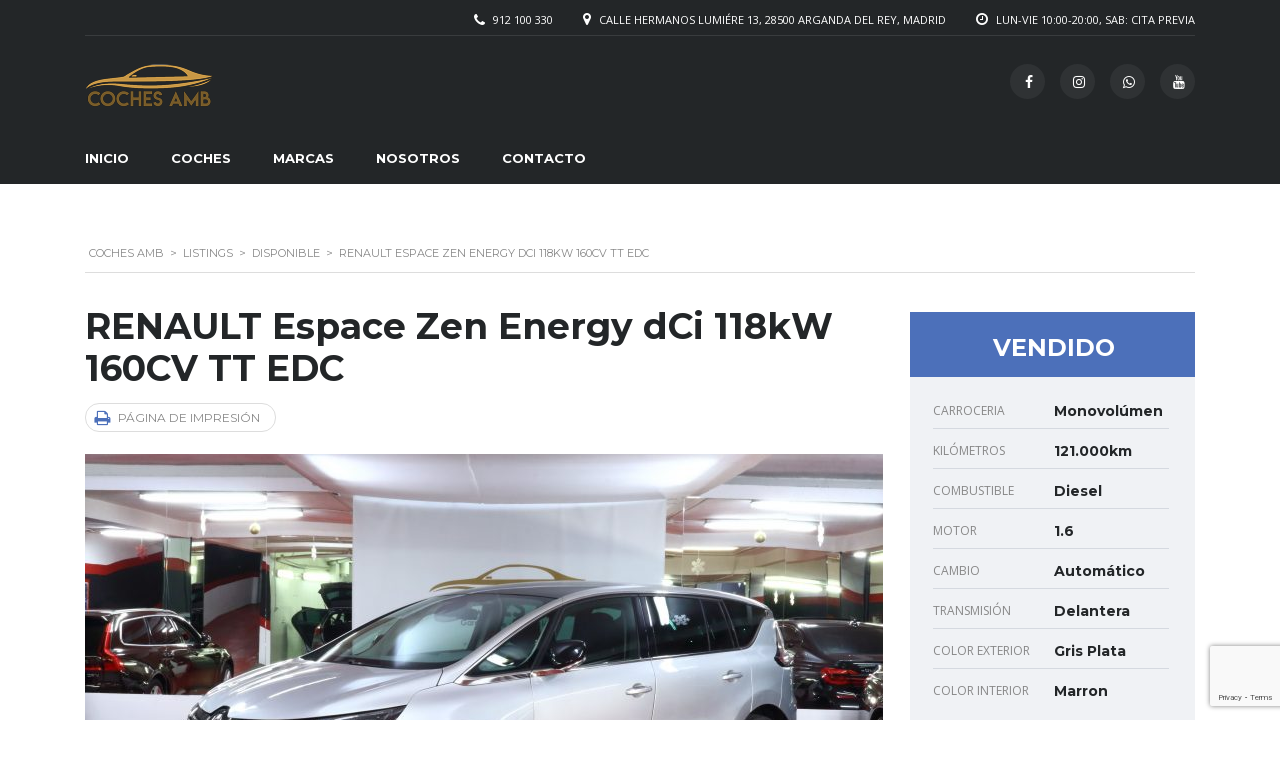

--- FILE ---
content_type: text/html; charset=UTF-8
request_url: https://www.cochesamb.es/listings/renault-espace-zen-energy-dci-118kw-160cv-tt-edc/
body_size: 23469
content:
    <!DOCTYPE html>
<html lang="es" class="no-js">
<head>
    <meta charset="UTF-8">
    <meta name="viewport" content="width=device-width, initial-scale=1.0, user-scalable=no">
	<meta name="facebook-domain-verification" content="t7qf51gbploas6h2lwfkvepc4zmm1z" />
    <link rel="profile" href="http://gmpg.org/xfn/11">
    <link rel="pingback" href="https://www.cochesamb.es/xmlrpc.php">
	    
    
	
        <meta property="og:title" content="RENAULT Espace Zen Energy dCi 118kW 160CV TT EDC">
        <meta property="og:image" content="https://www.cochesamb.es/wp-content/uploads/2023/01/RENAULT-SPACE-MODIMG_3962-scaled.jpg">
        <meta property="og:description" content="">
        <meta property="og:url" content="https://www.cochesamb.es/listings/renault-espace-zen-energy-dci-118kw-160cv-tt-edc/">
        <meta name="twitter:card" content="https://www.cochesamb.es/wp-content/uploads/2023/01/RENAULT-SPACE-MODIMG_3962-scaled.jpg">
        
    <title>RENAULT Espace Zen Energy dCi 118kW 160CV TT EDC &#8211; Coches AMB</title>
<meta name='robots' content='max-image-preview:large' />
<link rel='dns-prefetch' href='//static.addtoany.com' />
<link rel='dns-prefetch' href='//www.cochesamb.es' />
<link rel='dns-prefetch' href='//developers.google.com' />
<link rel='dns-prefetch' href='//maps.googleapis.com' />
<link rel='dns-prefetch' href='//www.google.com' />
<link rel='dns-prefetch' href='//fonts.googleapis.com' />
<link rel="alternate" type="application/rss+xml" title="Coches AMB &raquo; Feed" href="https://www.cochesamb.es/feed/" />
<link rel="alternate" type="application/rss+xml" title="Coches AMB &raquo; Feed de los comentarios" href="https://www.cochesamb.es/comments/feed/" />
<link rel="alternate" type="application/rss+xml" title="Coches AMB &raquo; Comentario RENAULT Espace Zen Energy dCi 118kW 160CV TT EDC del feed" href="https://www.cochesamb.es/listings/renault-espace-zen-energy-dci-118kw-160cv-tt-edc/feed/" />
<script type="text/javascript">
/* <![CDATA[ */
window._wpemojiSettings = {"baseUrl":"https:\/\/s.w.org\/images\/core\/emoji\/14.0.0\/72x72\/","ext":".png","svgUrl":"https:\/\/s.w.org\/images\/core\/emoji\/14.0.0\/svg\/","svgExt":".svg","source":{"concatemoji":"https:\/\/www.cochesamb.es\/wp-includes\/js\/wp-emoji-release.min.js?ver=6.4.7"}};
/*! This file is auto-generated */
!function(i,n){var o,s,e;function c(e){try{var t={supportTests:e,timestamp:(new Date).valueOf()};sessionStorage.setItem(o,JSON.stringify(t))}catch(e){}}function p(e,t,n){e.clearRect(0,0,e.canvas.width,e.canvas.height),e.fillText(t,0,0);var t=new Uint32Array(e.getImageData(0,0,e.canvas.width,e.canvas.height).data),r=(e.clearRect(0,0,e.canvas.width,e.canvas.height),e.fillText(n,0,0),new Uint32Array(e.getImageData(0,0,e.canvas.width,e.canvas.height).data));return t.every(function(e,t){return e===r[t]})}function u(e,t,n){switch(t){case"flag":return n(e,"\ud83c\udff3\ufe0f\u200d\u26a7\ufe0f","\ud83c\udff3\ufe0f\u200b\u26a7\ufe0f")?!1:!n(e,"\ud83c\uddfa\ud83c\uddf3","\ud83c\uddfa\u200b\ud83c\uddf3")&&!n(e,"\ud83c\udff4\udb40\udc67\udb40\udc62\udb40\udc65\udb40\udc6e\udb40\udc67\udb40\udc7f","\ud83c\udff4\u200b\udb40\udc67\u200b\udb40\udc62\u200b\udb40\udc65\u200b\udb40\udc6e\u200b\udb40\udc67\u200b\udb40\udc7f");case"emoji":return!n(e,"\ud83e\udef1\ud83c\udffb\u200d\ud83e\udef2\ud83c\udfff","\ud83e\udef1\ud83c\udffb\u200b\ud83e\udef2\ud83c\udfff")}return!1}function f(e,t,n){var r="undefined"!=typeof WorkerGlobalScope&&self instanceof WorkerGlobalScope?new OffscreenCanvas(300,150):i.createElement("canvas"),a=r.getContext("2d",{willReadFrequently:!0}),o=(a.textBaseline="top",a.font="600 32px Arial",{});return e.forEach(function(e){o[e]=t(a,e,n)}),o}function t(e){var t=i.createElement("script");t.src=e,t.defer=!0,i.head.appendChild(t)}"undefined"!=typeof Promise&&(o="wpEmojiSettingsSupports",s=["flag","emoji"],n.supports={everything:!0,everythingExceptFlag:!0},e=new Promise(function(e){i.addEventListener("DOMContentLoaded",e,{once:!0})}),new Promise(function(t){var n=function(){try{var e=JSON.parse(sessionStorage.getItem(o));if("object"==typeof e&&"number"==typeof e.timestamp&&(new Date).valueOf()<e.timestamp+604800&&"object"==typeof e.supportTests)return e.supportTests}catch(e){}return null}();if(!n){if("undefined"!=typeof Worker&&"undefined"!=typeof OffscreenCanvas&&"undefined"!=typeof URL&&URL.createObjectURL&&"undefined"!=typeof Blob)try{var e="postMessage("+f.toString()+"("+[JSON.stringify(s),u.toString(),p.toString()].join(",")+"));",r=new Blob([e],{type:"text/javascript"}),a=new Worker(URL.createObjectURL(r),{name:"wpTestEmojiSupports"});return void(a.onmessage=function(e){c(n=e.data),a.terminate(),t(n)})}catch(e){}c(n=f(s,u,p))}t(n)}).then(function(e){for(var t in e)n.supports[t]=e[t],n.supports.everything=n.supports.everything&&n.supports[t],"flag"!==t&&(n.supports.everythingExceptFlag=n.supports.everythingExceptFlag&&n.supports[t]);n.supports.everythingExceptFlag=n.supports.everythingExceptFlag&&!n.supports.flag,n.DOMReady=!1,n.readyCallback=function(){n.DOMReady=!0}}).then(function(){return e}).then(function(){var e;n.supports.everything||(n.readyCallback(),(e=n.source||{}).concatemoji?t(e.concatemoji):e.wpemoji&&e.twemoji&&(t(e.twemoji),t(e.wpemoji)))}))}((window,document),window._wpemojiSettings);
/* ]]> */
</script>
<style id='wp-emoji-styles-inline-css' type='text/css'>

	img.wp-smiley, img.emoji {
		display: inline !important;
		border: none !important;
		box-shadow: none !important;
		height: 1em !important;
		width: 1em !important;
		margin: 0 0.07em !important;
		vertical-align: -0.1em !important;
		background: none !important;
		padding: 0 !important;
	}
</style>
<link rel='stylesheet' id='wp-block-library-css' href='https://www.cochesamb.es/wp-includes/css/dist/block-library/style.min.css?ver=6.4.7' type='text/css' media='all' />
<style id='classic-theme-styles-inline-css' type='text/css'>
/*! This file is auto-generated */
.wp-block-button__link{color:#fff;background-color:#32373c;border-radius:9999px;box-shadow:none;text-decoration:none;padding:calc(.667em + 2px) calc(1.333em + 2px);font-size:1.125em}.wp-block-file__button{background:#32373c;color:#fff;text-decoration:none}
</style>
<style id='global-styles-inline-css' type='text/css'>
body{--wp--preset--color--black: #000000;--wp--preset--color--cyan-bluish-gray: #abb8c3;--wp--preset--color--white: #ffffff;--wp--preset--color--pale-pink: #f78da7;--wp--preset--color--vivid-red: #cf2e2e;--wp--preset--color--luminous-vivid-orange: #ff6900;--wp--preset--color--luminous-vivid-amber: #fcb900;--wp--preset--color--light-green-cyan: #7bdcb5;--wp--preset--color--vivid-green-cyan: #00d084;--wp--preset--color--pale-cyan-blue: #8ed1fc;--wp--preset--color--vivid-cyan-blue: #0693e3;--wp--preset--color--vivid-purple: #9b51e0;--wp--preset--gradient--vivid-cyan-blue-to-vivid-purple: linear-gradient(135deg,rgba(6,147,227,1) 0%,rgb(155,81,224) 100%);--wp--preset--gradient--light-green-cyan-to-vivid-green-cyan: linear-gradient(135deg,rgb(122,220,180) 0%,rgb(0,208,130) 100%);--wp--preset--gradient--luminous-vivid-amber-to-luminous-vivid-orange: linear-gradient(135deg,rgba(252,185,0,1) 0%,rgba(255,105,0,1) 100%);--wp--preset--gradient--luminous-vivid-orange-to-vivid-red: linear-gradient(135deg,rgba(255,105,0,1) 0%,rgb(207,46,46) 100%);--wp--preset--gradient--very-light-gray-to-cyan-bluish-gray: linear-gradient(135deg,rgb(238,238,238) 0%,rgb(169,184,195) 100%);--wp--preset--gradient--cool-to-warm-spectrum: linear-gradient(135deg,rgb(74,234,220) 0%,rgb(151,120,209) 20%,rgb(207,42,186) 40%,rgb(238,44,130) 60%,rgb(251,105,98) 80%,rgb(254,248,76) 100%);--wp--preset--gradient--blush-light-purple: linear-gradient(135deg,rgb(255,206,236) 0%,rgb(152,150,240) 100%);--wp--preset--gradient--blush-bordeaux: linear-gradient(135deg,rgb(254,205,165) 0%,rgb(254,45,45) 50%,rgb(107,0,62) 100%);--wp--preset--gradient--luminous-dusk: linear-gradient(135deg,rgb(255,203,112) 0%,rgb(199,81,192) 50%,rgb(65,88,208) 100%);--wp--preset--gradient--pale-ocean: linear-gradient(135deg,rgb(255,245,203) 0%,rgb(182,227,212) 50%,rgb(51,167,181) 100%);--wp--preset--gradient--electric-grass: linear-gradient(135deg,rgb(202,248,128) 0%,rgb(113,206,126) 100%);--wp--preset--gradient--midnight: linear-gradient(135deg,rgb(2,3,129) 0%,rgb(40,116,252) 100%);--wp--preset--font-size--small: 13px;--wp--preset--font-size--medium: 20px;--wp--preset--font-size--large: 36px;--wp--preset--font-size--x-large: 42px;--wp--preset--spacing--20: 0.44rem;--wp--preset--spacing--30: 0.67rem;--wp--preset--spacing--40: 1rem;--wp--preset--spacing--50: 1.5rem;--wp--preset--spacing--60: 2.25rem;--wp--preset--spacing--70: 3.38rem;--wp--preset--spacing--80: 5.06rem;--wp--preset--shadow--natural: 6px 6px 9px rgba(0, 0, 0, 0.2);--wp--preset--shadow--deep: 12px 12px 50px rgba(0, 0, 0, 0.4);--wp--preset--shadow--sharp: 6px 6px 0px rgba(0, 0, 0, 0.2);--wp--preset--shadow--outlined: 6px 6px 0px -3px rgba(255, 255, 255, 1), 6px 6px rgba(0, 0, 0, 1);--wp--preset--shadow--crisp: 6px 6px 0px rgba(0, 0, 0, 1);}:where(.is-layout-flex){gap: 0.5em;}:where(.is-layout-grid){gap: 0.5em;}body .is-layout-flow > .alignleft{float: left;margin-inline-start: 0;margin-inline-end: 2em;}body .is-layout-flow > .alignright{float: right;margin-inline-start: 2em;margin-inline-end: 0;}body .is-layout-flow > .aligncenter{margin-left: auto !important;margin-right: auto !important;}body .is-layout-constrained > .alignleft{float: left;margin-inline-start: 0;margin-inline-end: 2em;}body .is-layout-constrained > .alignright{float: right;margin-inline-start: 2em;margin-inline-end: 0;}body .is-layout-constrained > .aligncenter{margin-left: auto !important;margin-right: auto !important;}body .is-layout-constrained > :where(:not(.alignleft):not(.alignright):not(.alignfull)){max-width: var(--wp--style--global--content-size);margin-left: auto !important;margin-right: auto !important;}body .is-layout-constrained > .alignwide{max-width: var(--wp--style--global--wide-size);}body .is-layout-flex{display: flex;}body .is-layout-flex{flex-wrap: wrap;align-items: center;}body .is-layout-flex > *{margin: 0;}body .is-layout-grid{display: grid;}body .is-layout-grid > *{margin: 0;}:where(.wp-block-columns.is-layout-flex){gap: 2em;}:where(.wp-block-columns.is-layout-grid){gap: 2em;}:where(.wp-block-post-template.is-layout-flex){gap: 1.25em;}:where(.wp-block-post-template.is-layout-grid){gap: 1.25em;}.has-black-color{color: var(--wp--preset--color--black) !important;}.has-cyan-bluish-gray-color{color: var(--wp--preset--color--cyan-bluish-gray) !important;}.has-white-color{color: var(--wp--preset--color--white) !important;}.has-pale-pink-color{color: var(--wp--preset--color--pale-pink) !important;}.has-vivid-red-color{color: var(--wp--preset--color--vivid-red) !important;}.has-luminous-vivid-orange-color{color: var(--wp--preset--color--luminous-vivid-orange) !important;}.has-luminous-vivid-amber-color{color: var(--wp--preset--color--luminous-vivid-amber) !important;}.has-light-green-cyan-color{color: var(--wp--preset--color--light-green-cyan) !important;}.has-vivid-green-cyan-color{color: var(--wp--preset--color--vivid-green-cyan) !important;}.has-pale-cyan-blue-color{color: var(--wp--preset--color--pale-cyan-blue) !important;}.has-vivid-cyan-blue-color{color: var(--wp--preset--color--vivid-cyan-blue) !important;}.has-vivid-purple-color{color: var(--wp--preset--color--vivid-purple) !important;}.has-black-background-color{background-color: var(--wp--preset--color--black) !important;}.has-cyan-bluish-gray-background-color{background-color: var(--wp--preset--color--cyan-bluish-gray) !important;}.has-white-background-color{background-color: var(--wp--preset--color--white) !important;}.has-pale-pink-background-color{background-color: var(--wp--preset--color--pale-pink) !important;}.has-vivid-red-background-color{background-color: var(--wp--preset--color--vivid-red) !important;}.has-luminous-vivid-orange-background-color{background-color: var(--wp--preset--color--luminous-vivid-orange) !important;}.has-luminous-vivid-amber-background-color{background-color: var(--wp--preset--color--luminous-vivid-amber) !important;}.has-light-green-cyan-background-color{background-color: var(--wp--preset--color--light-green-cyan) !important;}.has-vivid-green-cyan-background-color{background-color: var(--wp--preset--color--vivid-green-cyan) !important;}.has-pale-cyan-blue-background-color{background-color: var(--wp--preset--color--pale-cyan-blue) !important;}.has-vivid-cyan-blue-background-color{background-color: var(--wp--preset--color--vivid-cyan-blue) !important;}.has-vivid-purple-background-color{background-color: var(--wp--preset--color--vivid-purple) !important;}.has-black-border-color{border-color: var(--wp--preset--color--black) !important;}.has-cyan-bluish-gray-border-color{border-color: var(--wp--preset--color--cyan-bluish-gray) !important;}.has-white-border-color{border-color: var(--wp--preset--color--white) !important;}.has-pale-pink-border-color{border-color: var(--wp--preset--color--pale-pink) !important;}.has-vivid-red-border-color{border-color: var(--wp--preset--color--vivid-red) !important;}.has-luminous-vivid-orange-border-color{border-color: var(--wp--preset--color--luminous-vivid-orange) !important;}.has-luminous-vivid-amber-border-color{border-color: var(--wp--preset--color--luminous-vivid-amber) !important;}.has-light-green-cyan-border-color{border-color: var(--wp--preset--color--light-green-cyan) !important;}.has-vivid-green-cyan-border-color{border-color: var(--wp--preset--color--vivid-green-cyan) !important;}.has-pale-cyan-blue-border-color{border-color: var(--wp--preset--color--pale-cyan-blue) !important;}.has-vivid-cyan-blue-border-color{border-color: var(--wp--preset--color--vivid-cyan-blue) !important;}.has-vivid-purple-border-color{border-color: var(--wp--preset--color--vivid-purple) !important;}.has-vivid-cyan-blue-to-vivid-purple-gradient-background{background: var(--wp--preset--gradient--vivid-cyan-blue-to-vivid-purple) !important;}.has-light-green-cyan-to-vivid-green-cyan-gradient-background{background: var(--wp--preset--gradient--light-green-cyan-to-vivid-green-cyan) !important;}.has-luminous-vivid-amber-to-luminous-vivid-orange-gradient-background{background: var(--wp--preset--gradient--luminous-vivid-amber-to-luminous-vivid-orange) !important;}.has-luminous-vivid-orange-to-vivid-red-gradient-background{background: var(--wp--preset--gradient--luminous-vivid-orange-to-vivid-red) !important;}.has-very-light-gray-to-cyan-bluish-gray-gradient-background{background: var(--wp--preset--gradient--very-light-gray-to-cyan-bluish-gray) !important;}.has-cool-to-warm-spectrum-gradient-background{background: var(--wp--preset--gradient--cool-to-warm-spectrum) !important;}.has-blush-light-purple-gradient-background{background: var(--wp--preset--gradient--blush-light-purple) !important;}.has-blush-bordeaux-gradient-background{background: var(--wp--preset--gradient--blush-bordeaux) !important;}.has-luminous-dusk-gradient-background{background: var(--wp--preset--gradient--luminous-dusk) !important;}.has-pale-ocean-gradient-background{background: var(--wp--preset--gradient--pale-ocean) !important;}.has-electric-grass-gradient-background{background: var(--wp--preset--gradient--electric-grass) !important;}.has-midnight-gradient-background{background: var(--wp--preset--gradient--midnight) !important;}.has-small-font-size{font-size: var(--wp--preset--font-size--small) !important;}.has-medium-font-size{font-size: var(--wp--preset--font-size--medium) !important;}.has-large-font-size{font-size: var(--wp--preset--font-size--large) !important;}.has-x-large-font-size{font-size: var(--wp--preset--font-size--x-large) !important;}
.wp-block-navigation a:where(:not(.wp-element-button)){color: inherit;}
:where(.wp-block-post-template.is-layout-flex){gap: 1.25em;}:where(.wp-block-post-template.is-layout-grid){gap: 1.25em;}
:where(.wp-block-columns.is-layout-flex){gap: 2em;}:where(.wp-block-columns.is-layout-grid){gap: 2em;}
.wp-block-pullquote{font-size: 1.5em;line-height: 1.6;}
</style>
<link rel='stylesheet' id='contact-form-7-css' href='https://www.cochesamb.es/wp-content/plugins/contact-form-7/includes/css/styles.css?ver=5.5.3' type='text/css' media='all' />
<link rel='stylesheet' id='stm-stm-icon-css' href='https://www.cochesamb.es/wp-content/uploads/stm_fonts/stm-icon/stm-icon.css?ver=1.1' type='text/css' media='all' />
<link rel='stylesheet' id='rs-plugin-settings-css' href='https://www.cochesamb.es/wp-content/plugins/revslider/public/assets/css/rs6.css?ver=6.3.5' type='text/css' media='all' />
<style id='rs-plugin-settings-inline-css' type='text/css'>
#rs-demo-id {}
</style>
<link rel='stylesheet' id='stm_megamenu-css' href='https://www.cochesamb.es/wp-content/plugins/stm-megamenu/assets/css/megamenu.css?ver=6.4.7' type='text/css' media='all' />
<link rel='stylesheet' id='owl.carousel-css' href='https://www.cochesamb.es/wp-content/plugins/stm_vehicles_listing/assets/css/frontend/owl.carousel.css?ver=6.4.7' type='text/css' media='all' />
<link rel='stylesheet' id='bootstrap-grid-css' href='https://www.cochesamb.es/wp-content/plugins/stm_vehicles_listing/assets/css/frontend/grid.css?ver=6.4.7' type='text/css' media='all' />
<link rel='stylesheet' id='light-gallery-css' href='https://www.cochesamb.es/wp-content/plugins/stm_vehicles_listing/assets/css/frontend/lightgallery.min.css?ver=6.4.7' type='text/css' media='all' />
<link rel='stylesheet' id='font-awesome-min-css' href='https://www.cochesamb.es/wp-content/plugins/stm-motors-extends/wpcfto/metaboxes/assets/vendors/font-awesome.min.css?ver=1768822463' type='text/css' media='all' />
<link rel='stylesheet' id='stm-theme-service-icons-css' href='https://www.cochesamb.es/wp-content/themes/motors/assets/css/service-icons.css?ver=5.0' type='text/css' media='all' />
<link rel='stylesheet' id='stm-theme-boat-icons-css' href='https://www.cochesamb.es/wp-content/themes/motors/assets/css/boat-icons.css?ver=5.0' type='text/css' media='all' />
<link rel='stylesheet' id='stm-theme-moto-icons-css' href='https://www.cochesamb.es/wp-content/themes/motors/assets/css/motorcycle/icons.css?ver=5.0' type='text/css' media='all' />
<link rel='stylesheet' id='stm-theme-rental-icons-css' href='https://www.cochesamb.es/wp-content/themes/motors/assets/css/rental/icons.css?ver=5.0' type='text/css' media='all' />
<link rel='stylesheet' id='stm-theme-magazine-icons-css' href='https://www.cochesamb.es/wp-content/themes/motors/assets/css/magazine/magazine-icon-style.css?ver=5.0' type='text/css' media='all' />
<link rel='stylesheet' id='stm-theme-listing-two-icons-css' href='https://www.cochesamb.es/wp-content/themes/motors/assets/css/listing_two/icons.css?ver=5.0' type='text/css' media='all' />
<link rel='stylesheet' id='stm-theme-auto-parts-icons-css' href='https://www.cochesamb.es/wp-content/themes/motors/assets/css/auto-parts/style.css?ver=5.0' type='text/css' media='all' />
<link rel='stylesheet' id='stm-theme-aircrafts-icons-css' href='https://www.cochesamb.es/wp-content/themes/motors/assets/css/stm-aircrafts-font-style.css?ver=5.0' type='text/css' media='all' />
<link rel='stylesheet' id='stm_default_google_font-css' href='https://fonts.googleapis.com/css?family=Open+Sans%3A300%2C300italic%2Cregular%2Citalic%2C600%2C600italic%2C700%2C700italic%2C800%2C800italic%7CMontserrat%3A100%2C100italic%2C200%2C200italic%2C300%2C300italic%2Cregular%2Citalic%2C500%2C500italic%2C600%2C600italic%2C700%2C700italic%2C800%2C800italic%2C900%2C900italic&#038;subset=latin%2Clatin-ext&#038;ver=5.0' type='text/css' media='all' />
<link rel='stylesheet' id='boostrap-css' href='https://www.cochesamb.es/wp-content/themes/motors/assets/css/bootstrap.min.css?ver=5.0' type='text/css' media='all' />
<link rel='stylesheet' id='font-awesome-4.7.0-css' href='https://www.cochesamb.es/wp-content/themes/motors/assets/css/font-awesome.min.css?ver=5.0' type='text/css' media='all' />
<link rel='stylesheet' id='stm-select2-css' href='https://www.cochesamb.es/wp-content/themes/motors/assets/css/select2.min.css?ver=5.0' type='text/css' media='all' />
<link rel='stylesheet' id='stm-datetimepicker-css' href='https://www.cochesamb.es/wp-content/themes/motors/assets/css/jquery.stmdatetimepicker.css?ver=5.0' type='text/css' media='all' />
<link rel='stylesheet' id='stm-jquery-ui-css-css' href='https://www.cochesamb.es/wp-content/themes/motors/assets/css/jquery-ui.css?ver=5.0' type='text/css' media='all' />
<link rel='stylesheet' id='stm-skin-custom-css' href='https://www.cochesamb.es/wp-content/uploads/stm_uploads/skin-custom.css?ver=60' type='text/css' media='all' />
<link rel='stylesheet' id='stm-theme-frontend-customizer-css' href='https://www.cochesamb.es/wp-content/themes/motors/assets/css/frontend_customizer.css?ver=5.0' type='text/css' media='all' />
<link rel='stylesheet' id='stm-theme-style-animation-css' href='https://www.cochesamb.es/wp-content/themes/motors/assets/css/animation.css?ver=5.0' type='text/css' media='all' />
<link rel='stylesheet' id='stm-theme-style-css' href='https://www.cochesamb.es/wp-content/themes/motors/style.css?ver=5.0' type='text/css' media='all' />
<style id='stm-theme-style-inline-css' type='text/css'>
.text-white{ color:white; }
</style>
<link rel='stylesheet' id='stm-wpcfto-styles-css' href='https://www.cochesamb.es/wp-content/uploads/stm_uploads/wpcfto-generate.css?ver=68' type='text/css' media='all' />
<link rel='stylesheet' id='js_composer_front-css' href='https://www.cochesamb.es/wp-content/plugins/js_composer/assets/css/js_composer.min.css?ver=6.5.0' type='text/css' media='all' />
<link rel='stylesheet' id='addtoany-css' href='https://www.cochesamb.es/wp-content/plugins/add-to-any/addtoany.min.css?ver=1.16' type='text/css' media='all' />
<script type="text/javascript" id="addtoany-core-js-before">
/* <![CDATA[ */
window.a2a_config=window.a2a_config||{};a2a_config.callbacks=[];a2a_config.overlays=[];a2a_config.templates={};a2a_localize = {
	Share: "Compartir",
	Save: "Guardar",
	Subscribe: "Suscribir",
	Email: "Correo electrónico",
	Bookmark: "Marcador",
	ShowAll: "Mostrar todo",
	ShowLess: "Mostrar menos",
	FindServices: "Encontrar servicio(s)",
	FindAnyServiceToAddTo: "Encuentra al instante cualquier servicio para añadir a",
	PoweredBy: "Funciona con",
	ShareViaEmail: "Compartir por correo electrónico",
	SubscribeViaEmail: "Suscribirse a través de correo electrónico",
	BookmarkInYourBrowser: "Añadir a marcadores de tu navegador",
	BookmarkInstructions: "Presiona «Ctrl+D» o «\u2318+D» para añadir esta página a marcadores",
	AddToYourFavorites: "Añadir a tus favoritos",
	SendFromWebOrProgram: "Enviar desde cualquier dirección o programa de correo electrónico ",
	EmailProgram: "Programa de correo electrónico",
	More: "Más&#8230;",
	ThanksForSharing: "¡Gracias por compartir!",
	ThanksForFollowing: "¡Gracias por seguirnos!"
};
/* ]]> */
</script>
<script type="text/javascript" async src="https://static.addtoany.com/menu/page.js" id="addtoany-core-js"></script>
<script type="text/javascript" src="https://www.cochesamb.es/wp-includes/js/jquery/jquery.min.js?ver=3.7.1" id="jquery-core-js"></script>
<script type="text/javascript" src="https://www.cochesamb.es/wp-includes/js/jquery/jquery-migrate.min.js?ver=3.4.1" id="jquery-migrate-js"></script>
<script type="text/javascript" async src="https://www.cochesamb.es/wp-content/plugins/add-to-any/addtoany.min.js?ver=1.1" id="addtoany-jquery-js"></script>
<script type="text/javascript" src="https://www.cochesamb.es/wp-content/plugins/revslider/public/assets/js/rbtools.min.js?ver=6.3.5" id="tp-tools-js"></script>
<script type="text/javascript" src="https://www.cochesamb.es/wp-content/plugins/revslider/public/assets/js/rs6.min.js?ver=6.3.5" id="revmin-js"></script>
<script type="text/javascript" src="https://www.cochesamb.es/wp-content/plugins/stm-megamenu/assets/js/megamenu.js?ver=6.4.7" id="stm_megamenu-js"></script>
<script type="text/javascript" src="https://www.cochesamb.es/wp-content/themes/motors/assets/js/classie.js?ver=5.0" id="stm-classie-js"></script>
<script type="text/javascript" src="https://www.cochesamb.es/wp-content/themes/motors/assets/js/vivus.min.js?ver=5.0" id="vivus-js"></script>
<script type="text/javascript" src="https://www.cochesamb.es/wp-content/themes/motors/assets/js/jquery.cookie.js?ver=5.0" id="jquery-cookie-theme-js"></script>
<script type="text/javascript" src="https://www.cochesamb.es/wp-content/themes/motors/assets/js/jquery.cascadingdropdown.js?ver=5.0" id="stm-cascadingdropdown-js"></script>
<link rel="https://api.w.org/" href="https://www.cochesamb.es/wp-json/" /><link rel="EditURI" type="application/rsd+xml" title="RSD" href="https://www.cochesamb.es/xmlrpc.php?rsd" />
<meta name="generator" content="WordPress 6.4.7" />
<link rel="canonical" href="https://www.cochesamb.es/listings/renault-espace-zen-energy-dci-118kw-160cv-tt-edc/" />
<link rel='shortlink' href='https://www.cochesamb.es/?p=12085' />
<link rel="alternate" type="application/json+oembed" href="https://www.cochesamb.es/wp-json/oembed/1.0/embed?url=https%3A%2F%2Fwww.cochesamb.es%2Flistings%2Frenault-espace-zen-energy-dci-118kw-160cv-tt-edc%2F" />
<link rel="alternate" type="text/xml+oembed" href="https://www.cochesamb.es/wp-json/oembed/1.0/embed?url=https%3A%2F%2Fwww.cochesamb.es%2Flistings%2Frenault-espace-zen-energy-dci-118kw-160cv-tt-edc%2F&#038;format=xml" />
        <script type="text/javascript">
            var stm_lang_code = 'es';
                        var ajaxurl = 'https://www.cochesamb.es/wp-admin/admin-ajax.php';
            var stm_site_blog_id = "1";
            var stm_added_to_compare_text = "Added to compare";
            var stm_removed_from_compare_text = "was removed from compare";

                        var stm_already_added_to_compare_text = "You have already added 3 cars";
                    </script>
        	<script type="text/javascript">
		var stm_wpcfto_ajaxurl = 'https://www.cochesamb.es/wp-admin/admin-ajax.php';
	</script>

	<style>
		.vue_is_disabled {
			display: none;
		}
	</style>
		<script>
		var stm_wpcfto_nonces = {"wpcfto_save_settings":"ab0abf2843","get_image_url":"7c5d36c0e0","wpcfto_upload_file":"b7c6be6469","wpcfto_search_posts":"5d84352d5a"};
	</script>
	<meta name="generator" content="Powered by WPBakery Page Builder - drag and drop page builder for WordPress."/>
<meta name="generator" content="Powered by Slider Revolution 6.3.5 - responsive, Mobile-Friendly Slider Plugin for WordPress with comfortable drag and drop interface." />
<link rel="icon" href="https://www.cochesamb.es/wp-content/uploads/2020/11/cropped-logo-negru-32x32.jpg" sizes="32x32" />
<link rel="icon" href="https://www.cochesamb.es/wp-content/uploads/2020/11/cropped-logo-negru-192x192.jpg" sizes="192x192" />
<link rel="apple-touch-icon" href="https://www.cochesamb.es/wp-content/uploads/2020/11/cropped-logo-negru-180x180.jpg" />
<meta name="msapplication-TileImage" content="https://www.cochesamb.es/wp-content/uploads/2020/11/cropped-logo-negru-270x270.jpg" />
<script type="text/javascript">function setREVStartSize(e){
			//window.requestAnimationFrame(function() {				 
				window.RSIW = window.RSIW===undefined ? window.innerWidth : window.RSIW;	
				window.RSIH = window.RSIH===undefined ? window.innerHeight : window.RSIH;	
				try {								
					var pw = document.getElementById(e.c).parentNode.offsetWidth,
						newh;
					pw = pw===0 || isNaN(pw) ? window.RSIW : pw;
					e.tabw = e.tabw===undefined ? 0 : parseInt(e.tabw);
					e.thumbw = e.thumbw===undefined ? 0 : parseInt(e.thumbw);
					e.tabh = e.tabh===undefined ? 0 : parseInt(e.tabh);
					e.thumbh = e.thumbh===undefined ? 0 : parseInt(e.thumbh);
					e.tabhide = e.tabhide===undefined ? 0 : parseInt(e.tabhide);
					e.thumbhide = e.thumbhide===undefined ? 0 : parseInt(e.thumbhide);
					e.mh = e.mh===undefined || e.mh=="" || e.mh==="auto" ? 0 : parseInt(e.mh,0);		
					if(e.layout==="fullscreen" || e.l==="fullscreen") 						
						newh = Math.max(e.mh,window.RSIH);					
					else{					
						e.gw = Array.isArray(e.gw) ? e.gw : [e.gw];
						for (var i in e.rl) if (e.gw[i]===undefined || e.gw[i]===0) e.gw[i] = e.gw[i-1];					
						e.gh = e.el===undefined || e.el==="" || (Array.isArray(e.el) && e.el.length==0)? e.gh : e.el;
						e.gh = Array.isArray(e.gh) ? e.gh : [e.gh];
						for (var i in e.rl) if (e.gh[i]===undefined || e.gh[i]===0) e.gh[i] = e.gh[i-1];
											
						var nl = new Array(e.rl.length),
							ix = 0,						
							sl;					
						e.tabw = e.tabhide>=pw ? 0 : e.tabw;
						e.thumbw = e.thumbhide>=pw ? 0 : e.thumbw;
						e.tabh = e.tabhide>=pw ? 0 : e.tabh;
						e.thumbh = e.thumbhide>=pw ? 0 : e.thumbh;					
						for (var i in e.rl) nl[i] = e.rl[i]<window.RSIW ? 0 : e.rl[i];
						sl = nl[0];									
						for (var i in nl) if (sl>nl[i] && nl[i]>0) { sl = nl[i]; ix=i;}															
						var m = pw>(e.gw[ix]+e.tabw+e.thumbw) ? 1 : (pw-(e.tabw+e.thumbw)) / (e.gw[ix]);					
						newh =  (e.gh[ix] * m) + (e.tabh + e.thumbh);
					}				
					if(window.rs_init_css===undefined) window.rs_init_css = document.head.appendChild(document.createElement("style"));					
					document.getElementById(e.c).height = newh+"px";
					window.rs_init_css.innerHTML += "#"+e.c+"_wrapper { height: "+newh+"px }";				
				} catch(e){
					console.log("Failure at Presize of Slider:" + e)
				}					   
			//});
		  };</script>
<noscript><style> .wpb_animate_when_almost_visible { opacity: 1; }</style></noscript>

    
<!-- Meta Pixel Code -->
<script>
!function(f,b,e,v,n,t,s)
{if(f.fbq)return;n=f.fbq=function(){n.callMethod?
n.callMethod.apply(n,arguments):n.queue.push(arguments)};
if(!f._fbq)f._fbq=n;n.push=n;n.loaded=!0;n.version='2.0';
n.queue=[];t=b.createElement(e);t.async=!0;
t.src=v;s=b.getElementsByTagName(e)[0];
s.parentNode.insertBefore(t,s)}(window, document,'script',
'https://connect.facebook.net/en_US/fbevents.js');
fbq('init', '1917132172081134');
fbq('track', 'PageView');
</script>
<noscript><img height="1" width="1" style="display:none"
src="https://www.facebook.com/tr?id=1917132172081134&ev=PageView&noscript=1"
/></noscript>
<!-- End Meta Pixel Code -->
    
<script id="cookieyes" type="text/javascript" src="https://cdn-cookieyes.com/client_data/8b4e8ae3675515386aa9be70/script.js"></script>
    
</head>


<body class="listings-template-default single single-listings postid-12085 stm-macintosh stm-template-car_dealer stm-user-not-logged-in header_remove_compare header_remove_cart stm-layout-header-car_dealer has-breadcrumb_navxt wpb-js-composer js-comp-ver-6.5.0 vc_responsive"  ontouchstart="">
<div id="wrapper">
            <div id="top-bar" class="">
        <div class="container">
			
			            <div class="clearfix top-bar-wrapper">
                <!--LANGS-->
								                <!-- Header Top bar Login -->
								
				                <!-- Header top bar Socials -->
								
				                    <div class="pull-right xs-pull-left top-bar-info-wrap">
                        <ul class="top-bar-info clearfix">
							                                <li ><i class=" fa fa-clock-o" style=""></i> Lun-Vie 10:00-20:00, Sab: Cita previa</li>
																						                                <li >
                                    <span id="top-bar-address" class="fancy-iframe" data-iframe="true"
                                          data-src="">
										<i class=" fa fa-map-marker" style=""></i> Calle Hermanos Lumiére 13, 28500 Arganda del Rey, Madrid 									</span>
                                </li>
														                                <li ><i class=" fa fa-phone" style=""></i>                                    <a href="tel:912 100 330"> 912 100 330</a>
                                </li>
							                        </ul>
                    </div>
				
            </div>
        </div>
    </div>

                <div id="header">
                    
<div class="header-main ">
    <div class="container">
        <div class="clearfix">
            <!--Logo-->
            <div class="logo-main" style="">
                                    <a class="bloglogo" href="https://www.cochesamb.es/">
                        <img src="https://www.cochesamb.es/wp-content/uploads/2019/11/logo_amb.png"
                                style="width: 130px;"
                                title="Inicio"
                                alt="Logo"
                        />
                    </a>
                
                                <div class="mobile-menu-trigger visible-sm visible-xs">
                    <span></span>
                    <span></span>
                    <span></span>
                </div>
            </div>

            <div class="mobile-menu-holder">
                <ul class="header-menu clearfix">
                    <li id="menu-item-1350" class="menu-item menu-item-type-custom menu-item-object-custom menu-item-1350"><a href="/">Inicio</a></li>
<li id="menu-item-1377" class="menu-item menu-item-type-post_type menu-item-object-page menu-item-1377"><a href="https://www.cochesamb.es/coches/">Coches</a></li>
<li id="menu-item-1407" class="menu-item menu-item-type-post_type menu-item-object-page menu-item-1407"><a href="https://www.cochesamb.es/marcas/">Marcas</a></li>
<li id="menu-item-1363" class="menu-item menu-item-type-post_type menu-item-object-page menu-item-1363"><a href="https://www.cochesamb.es/sobre-nosotros/">Nosotros</a></li>
<li id="menu-item-1369" class="menu-item menu-item-type-post_type menu-item-object-page menu-item-1369"><a href="https://www.cochesamb.es/contacto/">Contacto</a></li>
                                        <li class="stm_compare_mobile">
                        <a href="https://www.cochesamb.es/listings/mercedes-cla200-shooting-brake/mod00000607/">
                            Account                        </a>
                    </li>
                                                        </ul>
            </div>

            <div class="header-top-info">
                <div class="clearfix">

                    <!--Socials-->
                                        
                    <!-- Header top bar Socials -->
                                            <div class="pull-right">
                            <div class="header-main-socs">
                                <ul class="clearfix">
                                                                            <li>
                                            <a href="https://es-es.facebook.com/CarlosAntonAMB/" target="_blank">
                                                <i class="fa fa-facebook"></i>
                                            </a>
                                        </li>
                                                                            <li>
                                            <a href="https://www.instagram.com/cochesamb/" target="_blank">
                                                <i class="fa fa-instagram"></i>
                                            </a>
                                        </li>
                                                                            <li>
                                            <a href="https://api.whatsapp.com/send?phone=34601045263&#038;text=Estoy%20interesado%20en%20un%20coche" target="_blank">
                                                <i class="fa fa-whatsapp"></i>
                                            </a>
                                        </li>
                                                                            <li>
                                            <a href="https://www.youtube.com/channel/UC9H6mdYH0G9rmDCbWa_9FiQ" target="_blank">
                                                <i class="fa fa-youtube"></i>
                                            </a>
                                        </li>
                                                                    </ul>
                            </div>
                        </div>
                    
                </div> <!--clearfix-->
            </div> <!--header-top-info-->
        </div> <!--clearfix-->
    </div> <!--container-->
</div> <!--header-main-->

<div id="header-nav-holder" class="hidden-sm hidden-xs">
    <div class="header-nav header-nav-default ">
        <div class="container">
            <div class="header-help-bar-trigger">
                <i class="fa fa-chevron-down"></i>
            </div>
            <div class="header-help-bar">
                <ul>
                    

                    
                    
                    <!--Live chat-->
                    <li class="help-bar-live-chat">
                        <a
                                id="chat-widget"
                                title="Chat abierto en directo"
                        >
                            <span class="list-label heading-font">Chat en directo</span>
                            <i class="list-icon stm-icon-chat2"></i>
                        </a>
                    </li>
                                    </ul>
            </div>
            <div class="main-menu">
                <ul class="header-menu clearfix" style="">
                    <li class="menu-item menu-item-type-custom menu-item-object-custom menu-item-1350"><a href="/">Inicio</a></li>
<li class="menu-item menu-item-type-post_type menu-item-object-page menu-item-1377"><a href="https://www.cochesamb.es/coches/">Coches</a></li>
<li class="menu-item menu-item-type-post_type menu-item-object-page menu-item-1407"><a href="https://www.cochesamb.es/marcas/">Marcas</a></li>
<li class="menu-item menu-item-type-post_type menu-item-object-page menu-item-1363"><a href="https://www.cochesamb.es/sobre-nosotros/">Nosotros</a></li>
<li class="menu-item menu-item-type-post_type menu-item-object-page menu-item-1369"><a href="https://www.cochesamb.es/contacto/">Contacto</a></li>
                </ul>
            </div>
        </div>
    </div>
</div>                </div> <!-- id header -->
        
                        <div id="main" >
        	        <div class="title-box-disabled"></div>
	
    <!-- Breads -->
            <div class="stm_breadcrumbs_unit heading-font ">
                <div class="container">
                    <div class="navxtBreads">
						<!-- Breadcrumb NavXT 7.2.0 -->
<span property="itemListElement" typeof="ListItem"><a property="item" typeof="WebPage" title="Ir a Coches AMB." href="https://www.cochesamb.es" class="home" ><span property="name">Coches AMB</span></a><meta property="position" content="1"></span> &gt; <span property="itemListElement" typeof="ListItem"><a property="item" typeof="WebPage" title="Ir a Listings." href="https://www.cochesamb.es/listings/" class="archive post-listings-archive" ><span property="name">Listings</span></a><meta property="position" content="2"></span> &gt; <span property="itemListElement" typeof="ListItem"><a property="item" typeof="WebPage" title="Go to the Disponible Estado archives." href="https://www.cochesamb.es/?taxonomy=condition&#038;term=disponible" class="taxonomy condition" ><span property="name">Disponible</span></a><meta property="position" content="3"></span> &gt; <span property="itemListElement" typeof="ListItem"><span property="name" class="post post-listings current-item">RENAULT Espace Zen Energy dCi 118kW 160CV TT EDC</span><meta property="url" content="https://www.cochesamb.es/listings/renault-espace-zen-energy-dci-118kw-160cv-tt-edc/"><meta property="position" content="4"></span>                    </div>
					                </div>
            </div>
		
        <div class="stm-single-car-page">
            
            
            <div class="container">
                <div class="row">

    <div class="col-md-9 col-sm-12 col-xs-12">

        <div class="stm-single-car-content">
            <h1 class="title h2">RENAULT Espace Zen Energy dCi 118kW 160CV TT EDC</h1>

            <!--Actions-->
            <div class="single-car-actions">
    <ul class="list-unstyled clearfix">
        
        <!--Stock num-->
        
        <!--Schedule-->
        
        <!--COmpare-->
        
        <!--PDF-->
        

        <!--Share-->
        
        <!--Print button-->
                    <li>
                <a href="javascript:window.print()" class="car-action-unit stm-car-print heading-font">
                    <i class="fa fa-print"></i>
                    Página de impresión                </a>
            </li>
        
        
        
    </ul>
</div>
            <!--Gallery-->
            


<div class="stm-car-carousels">

	<!--New badge with videos-->
				<div class="stm-big-car-gallery">

					<div class="stm-single-image" data-id="big-image-12086">
				<a href="https://www.cochesamb.es/wp-content/uploads/2023/01/RENAULT-SPACE-MODIMG_3962-scaled.jpg" class="stm_fancybox" rel="stm-car-gallery">
					<img width="798" height="466" src="https://www.cochesamb.es/wp-content/uploads/2023/01/RENAULT-SPACE-MODIMG_3962-798x466.jpg" class="img-responsive wp-post-image" alt="" decoding="async" fetchpriority="high" srcset="https://www.cochesamb.es/wp-content/uploads/2023/01/RENAULT-SPACE-MODIMG_3962-798x466.jpg 798w, https://www.cochesamb.es/wp-content/uploads/2023/01/RENAULT-SPACE-MODIMG_3962-825x483.jpg 825w, https://www.cochesamb.es/wp-content/uploads/2023/01/RENAULT-SPACE-MODIMG_3962-350x205.jpg 350w, https://www.cochesamb.es/wp-content/uploads/2023/01/RENAULT-SPACE-MODIMG_3962-700x410.jpg 700w, https://www.cochesamb.es/wp-content/uploads/2023/01/RENAULT-SPACE-MODIMG_3962-240x140.jpg 240w, https://www.cochesamb.es/wp-content/uploads/2023/01/RENAULT-SPACE-MODIMG_3962-280x165.jpg 280w" sizes="(max-width: 798px) 100vw, 798px" />				</a>
			</div>
		
		
																						<div class="stm-single-image" data-id="big-image-12087">
						<a href="https://www.cochesamb.es/wp-content/uploads/2023/01/RENAULT-SPACE-MODIMG_3963-scaled.jpg" class="stm_fancybox" rel="stm-car-gallery">
							<img src="https://www.cochesamb.es/wp-content/uploads/2023/01/RENAULT-SPACE-MODIMG_3963-798x466.jpg" alt="RENAULT Espace Zen Energy dCi 118kW 160CV TT EDC lleno"/>
						</a>
					</div>
																								<div class="stm-single-image" data-id="big-image-12100">
						<a href="https://www.cochesamb.es/wp-content/uploads/2023/01/RENAULT-SPACE-MODIMG_3978-scaled.jpg" class="stm_fancybox" rel="stm-car-gallery">
							<img src="https://www.cochesamb.es/wp-content/uploads/2023/01/RENAULT-SPACE-MODIMG_3978-798x466.jpg" alt="RENAULT Espace Zen Energy dCi 118kW 160CV TT EDC lleno"/>
						</a>
					</div>
																								<div class="stm-single-image" data-id="big-image-12128">
						<a href="https://www.cochesamb.es/wp-content/uploads/2023/01/RENAULT-SPACE-MODIMG_4011-scaled.jpg" class="stm_fancybox" rel="stm-car-gallery">
							<img src="https://www.cochesamb.es/wp-content/uploads/2023/01/RENAULT-SPACE-MODIMG_4011-798x466.jpg" alt="RENAULT Espace Zen Energy dCi 118kW 160CV TT EDC lleno"/>
						</a>
					</div>
																								<div class="stm-single-image" data-id="big-image-12089">
						<a href="https://www.cochesamb.es/wp-content/uploads/2023/01/RENAULT-SPACE-MODIMG_3965-scaled.jpg" class="stm_fancybox" rel="stm-car-gallery">
							<img src="https://www.cochesamb.es/wp-content/uploads/2023/01/RENAULT-SPACE-MODIMG_3965-798x466.jpg" alt="RENAULT Espace Zen Energy dCi 118kW 160CV TT EDC lleno"/>
						</a>
					</div>
																								<div class="stm-single-image" data-id="big-image-12088">
						<a href="https://www.cochesamb.es/wp-content/uploads/2023/01/RENAULT-SPACE-MODIMG_3964-scaled.jpg" class="stm_fancybox" rel="stm-car-gallery">
							<img src="https://www.cochesamb.es/wp-content/uploads/2023/01/RENAULT-SPACE-MODIMG_3964-798x466.jpg" alt="RENAULT Espace Zen Energy dCi 118kW 160CV TT EDC lleno"/>
						</a>
					</div>
																								<div class="stm-single-image" data-id="big-image-12091">
						<a href="https://www.cochesamb.es/wp-content/uploads/2023/01/RENAULT-SPACE-MODIMG_3967-scaled.jpg" class="stm_fancybox" rel="stm-car-gallery">
							<img src="https://www.cochesamb.es/wp-content/uploads/2023/01/RENAULT-SPACE-MODIMG_3967-798x466.jpg" alt="RENAULT Espace Zen Energy dCi 118kW 160CV TT EDC lleno"/>
						</a>
					</div>
																								<div class="stm-single-image" data-id="big-image-12093">
						<a href="https://www.cochesamb.es/wp-content/uploads/2023/01/RENAULT-SPACE-MODIMG_3969-scaled.jpg" class="stm_fancybox" rel="stm-car-gallery">
							<img src="https://www.cochesamb.es/wp-content/uploads/2023/01/RENAULT-SPACE-MODIMG_3969-798x466.jpg" alt="RENAULT Espace Zen Energy dCi 118kW 160CV TT EDC lleno"/>
						</a>
					</div>
																								<div class="stm-single-image" data-id="big-image-12092">
						<a href="https://www.cochesamb.es/wp-content/uploads/2023/01/RENAULT-SPACE-MODIMG_3968-scaled.jpg" class="stm_fancybox" rel="stm-car-gallery">
							<img src="https://www.cochesamb.es/wp-content/uploads/2023/01/RENAULT-SPACE-MODIMG_3968-798x466.jpg" alt="RENAULT Espace Zen Energy dCi 118kW 160CV TT EDC lleno"/>
						</a>
					</div>
																								<div class="stm-single-image" data-id="big-image-12094">
						<a href="https://www.cochesamb.es/wp-content/uploads/2023/01/RENAULT-SPACE-MODIMG_3970-scaled.jpg" class="stm_fancybox" rel="stm-car-gallery">
							<img src="https://www.cochesamb.es/wp-content/uploads/2023/01/RENAULT-SPACE-MODIMG_3970-798x466.jpg" alt="RENAULT Espace Zen Energy dCi 118kW 160CV TT EDC lleno"/>
						</a>
					</div>
																								<div class="stm-single-image" data-id="big-image-12098">
						<a href="https://www.cochesamb.es/wp-content/uploads/2023/01/RENAULT-SPACE-MODIMG_3974-scaled.jpg" class="stm_fancybox" rel="stm-car-gallery">
							<img src="https://www.cochesamb.es/wp-content/uploads/2023/01/RENAULT-SPACE-MODIMG_3974-798x466.jpg" alt="RENAULT Espace Zen Energy dCi 118kW 160CV TT EDC lleno"/>
						</a>
					</div>
																								<div class="stm-single-image" data-id="big-image-12096">
						<a href="https://www.cochesamb.es/wp-content/uploads/2023/01/RENAULT-SPACE-MODIMG_3972-scaled.jpg" class="stm_fancybox" rel="stm-car-gallery">
							<img src="https://www.cochesamb.es/wp-content/uploads/2023/01/RENAULT-SPACE-MODIMG_3972-798x466.jpg" alt="RENAULT Espace Zen Energy dCi 118kW 160CV TT EDC lleno"/>
						</a>
					</div>
																								<div class="stm-single-image" data-id="big-image-12097">
						<a href="https://www.cochesamb.es/wp-content/uploads/2023/01/RENAULT-SPACE-MODIMG_3973-scaled.jpg" class="stm_fancybox" rel="stm-car-gallery">
							<img src="https://www.cochesamb.es/wp-content/uploads/2023/01/RENAULT-SPACE-MODIMG_3973-798x466.jpg" alt="RENAULT Espace Zen Energy dCi 118kW 160CV TT EDC lleno"/>
						</a>
					</div>
																								<div class="stm-single-image" data-id="big-image-12099">
						<a href="https://www.cochesamb.es/wp-content/uploads/2023/01/RENAULT-SPACE-MODIMG_3975-scaled.jpg" class="stm_fancybox" rel="stm-car-gallery">
							<img src="https://www.cochesamb.es/wp-content/uploads/2023/01/RENAULT-SPACE-MODIMG_3975-798x466.jpg" alt="RENAULT Espace Zen Energy dCi 118kW 160CV TT EDC lleno"/>
						</a>
					</div>
																								<div class="stm-single-image" data-id="big-image-12110">
						<a href="https://www.cochesamb.es/wp-content/uploads/2023/01/RENAULT-SPACE-MODIMG_3989-scaled.jpg" class="stm_fancybox" rel="stm-car-gallery">
							<img src="https://www.cochesamb.es/wp-content/uploads/2023/01/RENAULT-SPACE-MODIMG_3989-798x466.jpg" alt="RENAULT Espace Zen Energy dCi 118kW 160CV TT EDC lleno"/>
						</a>
					</div>
																								<div class="stm-single-image" data-id="big-image-12111">
						<a href="https://www.cochesamb.es/wp-content/uploads/2023/01/RENAULT-SPACE-MODIMG_3991-scaled.jpg" class="stm_fancybox" rel="stm-car-gallery">
							<img src="https://www.cochesamb.es/wp-content/uploads/2023/01/RENAULT-SPACE-MODIMG_3991-798x466.jpg" alt="RENAULT Espace Zen Energy dCi 118kW 160CV TT EDC lleno"/>
						</a>
					</div>
																								<div class="stm-single-image" data-id="big-image-12101">
						<a href="https://www.cochesamb.es/wp-content/uploads/2023/01/RENAULT-SPACE-MODIMG_3979-scaled.jpg" class="stm_fancybox" rel="stm-car-gallery">
							<img src="https://www.cochesamb.es/wp-content/uploads/2023/01/RENAULT-SPACE-MODIMG_3979-798x466.jpg" alt="RENAULT Espace Zen Energy dCi 118kW 160CV TT EDC lleno"/>
						</a>
					</div>
																								<div class="stm-single-image" data-id="big-image-12102">
						<a href="https://www.cochesamb.es/wp-content/uploads/2023/01/RENAULT-SPACE-MODIMG_3980-scaled.jpg" class="stm_fancybox" rel="stm-car-gallery">
							<img src="https://www.cochesamb.es/wp-content/uploads/2023/01/RENAULT-SPACE-MODIMG_3980-798x466.jpg" alt="RENAULT Espace Zen Energy dCi 118kW 160CV TT EDC lleno"/>
						</a>
					</div>
																								<div class="stm-single-image" data-id="big-image-12105">
						<a href="https://www.cochesamb.es/wp-content/uploads/2023/01/RENAULT-SPACE-MODIMG_3984-scaled.jpg" class="stm_fancybox" rel="stm-car-gallery">
							<img src="https://www.cochesamb.es/wp-content/uploads/2023/01/RENAULT-SPACE-MODIMG_3984-798x466.jpg" alt="RENAULT Espace Zen Energy dCi 118kW 160CV TT EDC lleno"/>
						</a>
					</div>
																								<div class="stm-single-image" data-id="big-image-12106">
						<a href="https://www.cochesamb.es/wp-content/uploads/2023/01/RENAULT-SPACE-MODIMG_3985-scaled.jpg" class="stm_fancybox" rel="stm-car-gallery">
							<img src="https://www.cochesamb.es/wp-content/uploads/2023/01/RENAULT-SPACE-MODIMG_3985-798x466.jpg" alt="RENAULT Espace Zen Energy dCi 118kW 160CV TT EDC lleno"/>
						</a>
					</div>
																								<div class="stm-single-image" data-id="big-image-12108">
						<a href="https://www.cochesamb.es/wp-content/uploads/2023/01/RENAULT-SPACE-MODIMG_3987-scaled.jpg" class="stm_fancybox" rel="stm-car-gallery">
							<img src="https://www.cochesamb.es/wp-content/uploads/2023/01/RENAULT-SPACE-MODIMG_3987-798x466.jpg" alt="RENAULT Espace Zen Energy dCi 118kW 160CV TT EDC lleno"/>
						</a>
					</div>
																								<div class="stm-single-image" data-id="big-image-12109">
						<a href="https://www.cochesamb.es/wp-content/uploads/2023/01/RENAULT-SPACE-MODIMG_3988-scaled.jpg" class="stm_fancybox" rel="stm-car-gallery">
							<img src="https://www.cochesamb.es/wp-content/uploads/2023/01/RENAULT-SPACE-MODIMG_3988-798x466.jpg" alt="RENAULT Espace Zen Energy dCi 118kW 160CV TT EDC lleno"/>
						</a>
					</div>
																								<div class="stm-single-image" data-id="big-image-12107">
						<a href="https://www.cochesamb.es/wp-content/uploads/2023/01/RENAULT-SPACE-MODIMG_3986-scaled.jpg" class="stm_fancybox" rel="stm-car-gallery">
							<img src="https://www.cochesamb.es/wp-content/uploads/2023/01/RENAULT-SPACE-MODIMG_3986-798x466.jpg" alt="RENAULT Espace Zen Energy dCi 118kW 160CV TT EDC lleno"/>
						</a>
					</div>
																								<div class="stm-single-image" data-id="big-image-12112">
						<a href="https://www.cochesamb.es/wp-content/uploads/2023/01/RENAULT-SPACE-MODIMG_3992-scaled.jpg" class="stm_fancybox" rel="stm-car-gallery">
							<img src="https://www.cochesamb.es/wp-content/uploads/2023/01/RENAULT-SPACE-MODIMG_3992-798x466.jpg" alt="RENAULT Espace Zen Energy dCi 118kW 160CV TT EDC lleno"/>
						</a>
					</div>
																								<div class="stm-single-image" data-id="big-image-12116">
						<a href="https://www.cochesamb.es/wp-content/uploads/2023/01/RENAULT-SPACE-MODIMG_3996-scaled.jpg" class="stm_fancybox" rel="stm-car-gallery">
							<img src="https://www.cochesamb.es/wp-content/uploads/2023/01/RENAULT-SPACE-MODIMG_3996-798x466.jpg" alt="RENAULT Espace Zen Energy dCi 118kW 160CV TT EDC lleno"/>
						</a>
					</div>
																								<div class="stm-single-image" data-id="big-image-12113">
						<a href="https://www.cochesamb.es/wp-content/uploads/2023/01/RENAULT-SPACE-MODIMG_3993-scaled.jpg" class="stm_fancybox" rel="stm-car-gallery">
							<img src="https://www.cochesamb.es/wp-content/uploads/2023/01/RENAULT-SPACE-MODIMG_3993-798x466.jpg" alt="RENAULT Espace Zen Energy dCi 118kW 160CV TT EDC lleno"/>
						</a>
					</div>
																								<div class="stm-single-image" data-id="big-image-12114">
						<a href="https://www.cochesamb.es/wp-content/uploads/2023/01/RENAULT-SPACE-MODIMG_3994-scaled.jpg" class="stm_fancybox" rel="stm-car-gallery">
							<img src="https://www.cochesamb.es/wp-content/uploads/2023/01/RENAULT-SPACE-MODIMG_3994-798x466.jpg" alt="RENAULT Espace Zen Energy dCi 118kW 160CV TT EDC lleno"/>
						</a>
					</div>
																								<div class="stm-single-image" data-id="big-image-12117">
						<a href="https://www.cochesamb.es/wp-content/uploads/2023/01/RENAULT-SPACE-MODIMG_3997-scaled.jpg" class="stm_fancybox" rel="stm-car-gallery">
							<img src="https://www.cochesamb.es/wp-content/uploads/2023/01/RENAULT-SPACE-MODIMG_3997-798x466.jpg" alt="RENAULT Espace Zen Energy dCi 118kW 160CV TT EDC lleno"/>
						</a>
					</div>
																								<div class="stm-single-image" data-id="big-image-12118">
						<a href="https://www.cochesamb.es/wp-content/uploads/2023/01/RENAULT-SPACE-MODIMG_3998-scaled.jpg" class="stm_fancybox" rel="stm-car-gallery">
							<img src="https://www.cochesamb.es/wp-content/uploads/2023/01/RENAULT-SPACE-MODIMG_3998-798x466.jpg" alt="RENAULT Espace Zen Energy dCi 118kW 160CV TT EDC lleno"/>
						</a>
					</div>
																								<div class="stm-single-image" data-id="big-image-12119">
						<a href="https://www.cochesamb.es/wp-content/uploads/2023/01/RENAULT-SPACE-MODIMG_4000-scaled.jpg" class="stm_fancybox" rel="stm-car-gallery">
							<img src="https://www.cochesamb.es/wp-content/uploads/2023/01/RENAULT-SPACE-MODIMG_4000-798x466.jpg" alt="RENAULT Espace Zen Energy dCi 118kW 160CV TT EDC lleno"/>
						</a>
					</div>
																								<div class="stm-single-image" data-id="big-image-12103">
						<a href="https://www.cochesamb.es/wp-content/uploads/2023/01/RENAULT-SPACE-MODIMG_3982-scaled.jpg" class="stm_fancybox" rel="stm-car-gallery">
							<img src="https://www.cochesamb.es/wp-content/uploads/2023/01/RENAULT-SPACE-MODIMG_3982-798x466.jpg" alt="RENAULT Espace Zen Energy dCi 118kW 160CV TT EDC lleno"/>
						</a>
					</div>
																								<div class="stm-single-image" data-id="big-image-12115">
						<a href="https://www.cochesamb.es/wp-content/uploads/2023/01/RENAULT-SPACE-MODIMG_3995-scaled.jpg" class="stm_fancybox" rel="stm-car-gallery">
							<img src="https://www.cochesamb.es/wp-content/uploads/2023/01/RENAULT-SPACE-MODIMG_3995-798x466.jpg" alt="RENAULT Espace Zen Energy dCi 118kW 160CV TT EDC lleno"/>
						</a>
					</div>
																								<div class="stm-single-image" data-id="big-image-12104">
						<a href="https://www.cochesamb.es/wp-content/uploads/2023/01/RENAULT-SPACE-MODIMG_3983-scaled.jpg" class="stm_fancybox" rel="stm-car-gallery">
							<img src="https://www.cochesamb.es/wp-content/uploads/2023/01/RENAULT-SPACE-MODIMG_3983-798x466.jpg" alt="RENAULT Espace Zen Energy dCi 118kW 160CV TT EDC lleno"/>
						</a>
					</div>
																								<div class="stm-single-image" data-id="big-image-12120">
						<a href="https://www.cochesamb.es/wp-content/uploads/2023/01/RENAULT-SPACE-MODIMG_4002-scaled.jpg" class="stm_fancybox" rel="stm-car-gallery">
							<img src="https://www.cochesamb.es/wp-content/uploads/2023/01/RENAULT-SPACE-MODIMG_4002-798x466.jpg" alt="RENAULT Espace Zen Energy dCi 118kW 160CV TT EDC lleno"/>
						</a>
					</div>
																								<div class="stm-single-image" data-id="big-image-12126">
						<a href="https://www.cochesamb.es/wp-content/uploads/2023/01/RENAULT-SPACE-MODIMG_4009-scaled.jpg" class="stm_fancybox" rel="stm-car-gallery">
							<img src="https://www.cochesamb.es/wp-content/uploads/2023/01/RENAULT-SPACE-MODIMG_4009-798x466.jpg" alt="RENAULT Espace Zen Energy dCi 118kW 160CV TT EDC lleno"/>
						</a>
					</div>
																								<div class="stm-single-image" data-id="big-image-12121">
						<a href="https://www.cochesamb.es/wp-content/uploads/2023/01/RENAULT-SPACE-MODIMG_4003-scaled.jpg" class="stm_fancybox" rel="stm-car-gallery">
							<img src="https://www.cochesamb.es/wp-content/uploads/2023/01/RENAULT-SPACE-MODIMG_4003-798x466.jpg" alt="RENAULT Espace Zen Energy dCi 118kW 160CV TT EDC lleno"/>
						</a>
					</div>
																								<div class="stm-single-image" data-id="big-image-12125">
						<a href="https://www.cochesamb.es/wp-content/uploads/2023/01/RENAULT-SPACE-MODIMG_4008-scaled.jpg" class="stm_fancybox" rel="stm-car-gallery">
							<img src="https://www.cochesamb.es/wp-content/uploads/2023/01/RENAULT-SPACE-MODIMG_4008-798x466.jpg" alt="RENAULT Espace Zen Energy dCi 118kW 160CV TT EDC lleno"/>
						</a>
					</div>
																								<div class="stm-single-image" data-id="big-image-12122">
						<a href="https://www.cochesamb.es/wp-content/uploads/2023/01/RENAULT-SPACE-MODIMG_4004-scaled.jpg" class="stm_fancybox" rel="stm-car-gallery">
							<img src="https://www.cochesamb.es/wp-content/uploads/2023/01/RENAULT-SPACE-MODIMG_4004-798x466.jpg" alt="RENAULT Espace Zen Energy dCi 118kW 160CV TT EDC lleno"/>
						</a>
					</div>
																								<div class="stm-single-image" data-id="big-image-12123">
						<a href="https://www.cochesamb.es/wp-content/uploads/2023/01/RENAULT-SPACE-MODIMG_4006-scaled.jpg" class="stm_fancybox" rel="stm-car-gallery">
							<img src="https://www.cochesamb.es/wp-content/uploads/2023/01/RENAULT-SPACE-MODIMG_4006-798x466.jpg" alt="RENAULT Espace Zen Energy dCi 118kW 160CV TT EDC lleno"/>
						</a>
					</div>
																								<div class="stm-single-image" data-id="big-image-12127">
						<a href="https://www.cochesamb.es/wp-content/uploads/2023/01/RENAULT-SPACE-MODIMG_4010-scaled.jpg" class="stm_fancybox" rel="stm-car-gallery">
							<img src="https://www.cochesamb.es/wp-content/uploads/2023/01/RENAULT-SPACE-MODIMG_4010-798x466.jpg" alt="RENAULT Espace Zen Energy dCi 118kW 160CV TT EDC lleno"/>
						</a>
					</div>
																								<div class="stm-single-image" data-id="big-image-12124">
						<a href="https://www.cochesamb.es/wp-content/uploads/2023/01/RENAULT-SPACE-MODIMG_4007-scaled.jpg" class="stm_fancybox" rel="stm-car-gallery">
							<img src="https://www.cochesamb.es/wp-content/uploads/2023/01/RENAULT-SPACE-MODIMG_4007-798x466.jpg" alt="RENAULT Espace Zen Energy dCi 118kW 160CV TT EDC lleno"/>
						</a>
					</div>
																								<div class="stm-single-image" data-id="big-image-12095">
						<a href="https://www.cochesamb.es/wp-content/uploads/2023/01/RENAULT-SPACE-MODIMG_3971-scaled.jpg" class="stm_fancybox" rel="stm-car-gallery">
							<img src="https://www.cochesamb.es/wp-content/uploads/2023/01/RENAULT-SPACE-MODIMG_3971-798x466.jpg" alt="RENAULT Espace Zen Energy dCi 118kW 160CV TT EDC lleno"/>
						</a>
					</div>
									
        
	</div>

			<div class="stm-thumbs-car-gallery">

							<div class="stm-single-image" id="big-image-12086">
					<img width="350" height="205" src="https://www.cochesamb.es/wp-content/uploads/2023/01/RENAULT-SPACE-MODIMG_3962-350x205.jpg" class="img-responsive wp-post-image" alt="" decoding="async" srcset="https://www.cochesamb.es/wp-content/uploads/2023/01/RENAULT-SPACE-MODIMG_3962-350x205.jpg 350w, https://www.cochesamb.es/wp-content/uploads/2023/01/RENAULT-SPACE-MODIMG_3962-825x483.jpg 825w, https://www.cochesamb.es/wp-content/uploads/2023/01/RENAULT-SPACE-MODIMG_3962-798x466.jpg 798w, https://www.cochesamb.es/wp-content/uploads/2023/01/RENAULT-SPACE-MODIMG_3962-700x410.jpg 700w, https://www.cochesamb.es/wp-content/uploads/2023/01/RENAULT-SPACE-MODIMG_3962-240x140.jpg 240w, https://www.cochesamb.es/wp-content/uploads/2023/01/RENAULT-SPACE-MODIMG_3962-280x165.jpg 280w, https://www.cochesamb.es/wp-content/uploads/2023/01/RENAULT-SPACE-MODIMG_3962-560x330.jpg 560w" sizes="(max-width: 350px) 100vw, 350px" />				</div>
			
			
            																				<div class="stm-single-image" id="big-image-12087">
							<img src="https://www.cochesamb.es/wp-content/uploads/2023/01/RENAULT-SPACE-MODIMG_3963-350x205.jpg" alt="RENAULT Espace Zen Energy dCi 118kW 160CV TT EDC lleno"/>
						</div>
																									<div class="stm-single-image" id="big-image-12100">
							<img src="https://www.cochesamb.es/wp-content/uploads/2023/01/RENAULT-SPACE-MODIMG_3978-350x205.jpg" alt="RENAULT Espace Zen Energy dCi 118kW 160CV TT EDC lleno"/>
						</div>
																									<div class="stm-single-image" id="big-image-12128">
							<img src="https://www.cochesamb.es/wp-content/uploads/2023/01/RENAULT-SPACE-MODIMG_4011-350x205.jpg" alt="RENAULT Espace Zen Energy dCi 118kW 160CV TT EDC lleno"/>
						</div>
																									<div class="stm-single-image" id="big-image-12089">
							<img src="https://www.cochesamb.es/wp-content/uploads/2023/01/RENAULT-SPACE-MODIMG_3965-350x205.jpg" alt="RENAULT Espace Zen Energy dCi 118kW 160CV TT EDC lleno"/>
						</div>
																									<div class="stm-single-image" id="big-image-12088">
							<img src="https://www.cochesamb.es/wp-content/uploads/2023/01/RENAULT-SPACE-MODIMG_3964-350x205.jpg" alt="RENAULT Espace Zen Energy dCi 118kW 160CV TT EDC lleno"/>
						</div>
																									<div class="stm-single-image" id="big-image-12091">
							<img src="https://www.cochesamb.es/wp-content/uploads/2023/01/RENAULT-SPACE-MODIMG_3967-350x205.jpg" alt="RENAULT Espace Zen Energy dCi 118kW 160CV TT EDC lleno"/>
						</div>
																									<div class="stm-single-image" id="big-image-12093">
							<img src="https://www.cochesamb.es/wp-content/uploads/2023/01/RENAULT-SPACE-MODIMG_3969-350x205.jpg" alt="RENAULT Espace Zen Energy dCi 118kW 160CV TT EDC lleno"/>
						</div>
																									<div class="stm-single-image" id="big-image-12092">
							<img src="https://www.cochesamb.es/wp-content/uploads/2023/01/RENAULT-SPACE-MODIMG_3968-350x205.jpg" alt="RENAULT Espace Zen Energy dCi 118kW 160CV TT EDC lleno"/>
						</div>
																									<div class="stm-single-image" id="big-image-12094">
							<img src="https://www.cochesamb.es/wp-content/uploads/2023/01/RENAULT-SPACE-MODIMG_3970-350x205.jpg" alt="RENAULT Espace Zen Energy dCi 118kW 160CV TT EDC lleno"/>
						</div>
																									<div class="stm-single-image" id="big-image-12098">
							<img src="https://www.cochesamb.es/wp-content/uploads/2023/01/RENAULT-SPACE-MODIMG_3974-350x205.jpg" alt="RENAULT Espace Zen Energy dCi 118kW 160CV TT EDC lleno"/>
						</div>
																									<div class="stm-single-image" id="big-image-12096">
							<img src="https://www.cochesamb.es/wp-content/uploads/2023/01/RENAULT-SPACE-MODIMG_3972-350x205.jpg" alt="RENAULT Espace Zen Energy dCi 118kW 160CV TT EDC lleno"/>
						</div>
																									<div class="stm-single-image" id="big-image-12097">
							<img src="https://www.cochesamb.es/wp-content/uploads/2023/01/RENAULT-SPACE-MODIMG_3973-350x205.jpg" alt="RENAULT Espace Zen Energy dCi 118kW 160CV TT EDC lleno"/>
						</div>
																									<div class="stm-single-image" id="big-image-12099">
							<img src="https://www.cochesamb.es/wp-content/uploads/2023/01/RENAULT-SPACE-MODIMG_3975-350x205.jpg" alt="RENAULT Espace Zen Energy dCi 118kW 160CV TT EDC lleno"/>
						</div>
																									<div class="stm-single-image" id="big-image-12110">
							<img src="https://www.cochesamb.es/wp-content/uploads/2023/01/RENAULT-SPACE-MODIMG_3989-350x205.jpg" alt="RENAULT Espace Zen Energy dCi 118kW 160CV TT EDC lleno"/>
						</div>
																									<div class="stm-single-image" id="big-image-12111">
							<img src="https://www.cochesamb.es/wp-content/uploads/2023/01/RENAULT-SPACE-MODIMG_3991-350x205.jpg" alt="RENAULT Espace Zen Energy dCi 118kW 160CV TT EDC lleno"/>
						</div>
																									<div class="stm-single-image" id="big-image-12101">
							<img src="https://www.cochesamb.es/wp-content/uploads/2023/01/RENAULT-SPACE-MODIMG_3979-350x205.jpg" alt="RENAULT Espace Zen Energy dCi 118kW 160CV TT EDC lleno"/>
						</div>
																									<div class="stm-single-image" id="big-image-12102">
							<img src="https://www.cochesamb.es/wp-content/uploads/2023/01/RENAULT-SPACE-MODIMG_3980-350x205.jpg" alt="RENAULT Espace Zen Energy dCi 118kW 160CV TT EDC lleno"/>
						</div>
																									<div class="stm-single-image" id="big-image-12105">
							<img src="https://www.cochesamb.es/wp-content/uploads/2023/01/RENAULT-SPACE-MODIMG_3984-350x205.jpg" alt="RENAULT Espace Zen Energy dCi 118kW 160CV TT EDC lleno"/>
						</div>
																									<div class="stm-single-image" id="big-image-12106">
							<img src="https://www.cochesamb.es/wp-content/uploads/2023/01/RENAULT-SPACE-MODIMG_3985-350x205.jpg" alt="RENAULT Espace Zen Energy dCi 118kW 160CV TT EDC lleno"/>
						</div>
																									<div class="stm-single-image" id="big-image-12108">
							<img src="https://www.cochesamb.es/wp-content/uploads/2023/01/RENAULT-SPACE-MODIMG_3987-350x205.jpg" alt="RENAULT Espace Zen Energy dCi 118kW 160CV TT EDC lleno"/>
						</div>
																									<div class="stm-single-image" id="big-image-12109">
							<img src="https://www.cochesamb.es/wp-content/uploads/2023/01/RENAULT-SPACE-MODIMG_3988-350x205.jpg" alt="RENAULT Espace Zen Energy dCi 118kW 160CV TT EDC lleno"/>
						</div>
																									<div class="stm-single-image" id="big-image-12107">
							<img src="https://www.cochesamb.es/wp-content/uploads/2023/01/RENAULT-SPACE-MODIMG_3986-350x205.jpg" alt="RENAULT Espace Zen Energy dCi 118kW 160CV TT EDC lleno"/>
						</div>
																									<div class="stm-single-image" id="big-image-12112">
							<img src="https://www.cochesamb.es/wp-content/uploads/2023/01/RENAULT-SPACE-MODIMG_3992-350x205.jpg" alt="RENAULT Espace Zen Energy dCi 118kW 160CV TT EDC lleno"/>
						</div>
																									<div class="stm-single-image" id="big-image-12116">
							<img src="https://www.cochesamb.es/wp-content/uploads/2023/01/RENAULT-SPACE-MODIMG_3996-350x205.jpg" alt="RENAULT Espace Zen Energy dCi 118kW 160CV TT EDC lleno"/>
						</div>
																									<div class="stm-single-image" id="big-image-12113">
							<img src="https://www.cochesamb.es/wp-content/uploads/2023/01/RENAULT-SPACE-MODIMG_3993-350x205.jpg" alt="RENAULT Espace Zen Energy dCi 118kW 160CV TT EDC lleno"/>
						</div>
																									<div class="stm-single-image" id="big-image-12114">
							<img src="https://www.cochesamb.es/wp-content/uploads/2023/01/RENAULT-SPACE-MODIMG_3994-350x205.jpg" alt="RENAULT Espace Zen Energy dCi 118kW 160CV TT EDC lleno"/>
						</div>
																									<div class="stm-single-image" id="big-image-12117">
							<img src="https://www.cochesamb.es/wp-content/uploads/2023/01/RENAULT-SPACE-MODIMG_3997-350x205.jpg" alt="RENAULT Espace Zen Energy dCi 118kW 160CV TT EDC lleno"/>
						</div>
																									<div class="stm-single-image" id="big-image-12118">
							<img src="https://www.cochesamb.es/wp-content/uploads/2023/01/RENAULT-SPACE-MODIMG_3998-350x205.jpg" alt="RENAULT Espace Zen Energy dCi 118kW 160CV TT EDC lleno"/>
						</div>
																									<div class="stm-single-image" id="big-image-12119">
							<img src="https://www.cochesamb.es/wp-content/uploads/2023/01/RENAULT-SPACE-MODIMG_4000-350x205.jpg" alt="RENAULT Espace Zen Energy dCi 118kW 160CV TT EDC lleno"/>
						</div>
																									<div class="stm-single-image" id="big-image-12103">
							<img src="https://www.cochesamb.es/wp-content/uploads/2023/01/RENAULT-SPACE-MODIMG_3982-350x205.jpg" alt="RENAULT Espace Zen Energy dCi 118kW 160CV TT EDC lleno"/>
						</div>
																									<div class="stm-single-image" id="big-image-12115">
							<img src="https://www.cochesamb.es/wp-content/uploads/2023/01/RENAULT-SPACE-MODIMG_3995-350x205.jpg" alt="RENAULT Espace Zen Energy dCi 118kW 160CV TT EDC lleno"/>
						</div>
																									<div class="stm-single-image" id="big-image-12104">
							<img src="https://www.cochesamb.es/wp-content/uploads/2023/01/RENAULT-SPACE-MODIMG_3983-350x205.jpg" alt="RENAULT Espace Zen Energy dCi 118kW 160CV TT EDC lleno"/>
						</div>
																									<div class="stm-single-image" id="big-image-12120">
							<img src="https://www.cochesamb.es/wp-content/uploads/2023/01/RENAULT-SPACE-MODIMG_4002-350x205.jpg" alt="RENAULT Espace Zen Energy dCi 118kW 160CV TT EDC lleno"/>
						</div>
																									<div class="stm-single-image" id="big-image-12126">
							<img src="https://www.cochesamb.es/wp-content/uploads/2023/01/RENAULT-SPACE-MODIMG_4009-350x205.jpg" alt="RENAULT Espace Zen Energy dCi 118kW 160CV TT EDC lleno"/>
						</div>
																									<div class="stm-single-image" id="big-image-12121">
							<img src="https://www.cochesamb.es/wp-content/uploads/2023/01/RENAULT-SPACE-MODIMG_4003-350x205.jpg" alt="RENAULT Espace Zen Energy dCi 118kW 160CV TT EDC lleno"/>
						</div>
																									<div class="stm-single-image" id="big-image-12125">
							<img src="https://www.cochesamb.es/wp-content/uploads/2023/01/RENAULT-SPACE-MODIMG_4008-350x205.jpg" alt="RENAULT Espace Zen Energy dCi 118kW 160CV TT EDC lleno"/>
						</div>
																									<div class="stm-single-image" id="big-image-12122">
							<img src="https://www.cochesamb.es/wp-content/uploads/2023/01/RENAULT-SPACE-MODIMG_4004-350x205.jpg" alt="RENAULT Espace Zen Energy dCi 118kW 160CV TT EDC lleno"/>
						</div>
																									<div class="stm-single-image" id="big-image-12123">
							<img src="https://www.cochesamb.es/wp-content/uploads/2023/01/RENAULT-SPACE-MODIMG_4006-350x205.jpg" alt="RENAULT Espace Zen Energy dCi 118kW 160CV TT EDC lleno"/>
						</div>
																									<div class="stm-single-image" id="big-image-12127">
							<img src="https://www.cochesamb.es/wp-content/uploads/2023/01/RENAULT-SPACE-MODIMG_4010-350x205.jpg" alt="RENAULT Espace Zen Energy dCi 118kW 160CV TT EDC lleno"/>
						</div>
																									<div class="stm-single-image" id="big-image-12124">
							<img src="https://www.cochesamb.es/wp-content/uploads/2023/01/RENAULT-SPACE-MODIMG_4007-350x205.jpg" alt="RENAULT Espace Zen Energy dCi 118kW 160CV TT EDC lleno"/>
						</div>
																									<div class="stm-single-image" id="big-image-12095">
							<img src="https://www.cochesamb.es/wp-content/uploads/2023/01/RENAULT-SPACE-MODIMG_3971-350x205.jpg" alt="RENAULT Espace Zen Energy dCi 118kW 160CV TT EDC lleno"/>
						</div>
												
            
		</div>
	</div>


<!--Enable carousel-->
<script>
	jQuery(document).ready(function($){
		var big = $('.stm-big-car-gallery');
		var small = $('.stm-thumbs-car-gallery');
		var flag = false;
		var duration = 800;

		var owlRtl = false;
		if( $('body').hasClass('rtl') ) {
			owlRtl = true;
		}

		big
			.owlCarousel({
				rtl: owlRtl,
				items: 1,
				smartSpeed: 800,
				dots: false,
				nav: false,
				margin:0,
				autoplay: false,
				loop: false,
				responsiveRefreshRate: 1000
			})
			.on('changed.owl.carousel', function (e) {
				$('.stm-thumbs-car-gallery .owl-item').removeClass('current');
				$('.stm-thumbs-car-gallery .owl-item').eq(e.item.index).addClass('current');
				if (!flag) {
					flag = true;
					small.trigger('to.owl.carousel', [e.item.index, duration, true]);
					flag = false;
				}
			});

		small
			.owlCarousel({
				rtl: owlRtl,
				items: 5,
				smartSpeed: 800,
				dots: false,
				margin: 22,
				autoplay: false,
				nav: true,
				loop: false,
				navText: [],
				responsiveRefreshRate: 1000,
				responsive:{
					0:{
						items:2
					},
					500:{
						items:4
					},
					768:{
						items:5
					},
					1000:{
						items:5
					}
				}
			})
			.on('click', '.owl-item', function(event) {
				big.trigger('to.owl.carousel', [$(this).index(), 400, true]);
			})
			.on('changed.owl.carousel', function (e) {
				if (!flag) {
					flag = true;
					big.trigger('to.owl.carousel', [e.item.index, duration, true]);
					flag = false;
				}
			});

		if($('.stm-thumbs-car-gallery .stm-single-image').length < 6) {
			$('.stm-single-car-page .owl-controls').hide();
			$('.stm-thumbs-car-gallery').css({'margin-top': '22px'});
		}
	})
</script>
            <!--Car Gurus if is style BANNER-->
                        <div class="addtoany_share_save_container addtoany_content addtoany_content_top"><div class="a2a_kit a2a_kit_size_32 addtoany_list" data-a2a-url="https://www.cochesamb.es/listings/renault-espace-zen-energy-dci-118kw-160cv-tt-edc/" data-a2a-title="RENAULT Espace Zen Energy dCi 118kW 160CV TT EDC"><a class="a2a_button_whatsapp" href="https://www.addtoany.com/add_to/whatsapp?linkurl=https%3A%2F%2Fwww.cochesamb.es%2Flistings%2Frenault-espace-zen-energy-dci-118kw-160cv-tt-edc%2F&amp;linkname=RENAULT%20Espace%20Zen%20Energy%20dCi%20118kW%20160CV%20TT%20EDC" title="WhatsApp" rel="nofollow noopener" target="_blank"></a><a class="a2a_button_telegram" href="https://www.addtoany.com/add_to/telegram?linkurl=https%3A%2F%2Fwww.cochesamb.es%2Flistings%2Frenault-espace-zen-energy-dci-118kw-160cv-tt-edc%2F&amp;linkname=RENAULT%20Espace%20Zen%20Energy%20dCi%20118kW%20160CV%20TT%20EDC" title="Telegram" rel="nofollow noopener" target="_blank"></a><a class="a2a_button_email" href="https://www.addtoany.com/add_to/email?linkurl=https%3A%2F%2Fwww.cochesamb.es%2Flistings%2Frenault-espace-zen-energy-dci-118kw-160cv-tt-edc%2F&amp;linkname=RENAULT%20Espace%20Zen%20Energy%20dCi%20118kW%20160CV%20TT%20EDC" title="Email" rel="nofollow noopener" target="_blank"></a><a class="a2a_button_twitter" href="https://www.addtoany.com/add_to/twitter?linkurl=https%3A%2F%2Fwww.cochesamb.es%2Flistings%2Frenault-espace-zen-energy-dci-118kw-160cv-tt-edc%2F&amp;linkname=RENAULT%20Espace%20Zen%20Energy%20dCi%20118kW%20160CV%20TT%20EDC" title="Twitter" rel="nofollow noopener" target="_blank"></a><a class="a2a_button_facebook" href="https://www.addtoany.com/add_to/facebook?linkurl=https%3A%2F%2Fwww.cochesamb.es%2Flistings%2Frenault-espace-zen-energy-dci-118kw-160cv-tt-edc%2F&amp;linkname=RENAULT%20Espace%20Zen%20Energy%20dCi%20118kW%20160CV%20TT%20EDC" title="Facebook" rel="nofollow noopener" target="_blank"></a><a class="a2a_dd addtoany_share_save addtoany_share" href="https://www.addtoany.com/share"></a></div></div><div class="vc_row wpb_row vc_row-fluid"><div class="stm-vc-single-car-content-left wpb_column vc_column_container vc_col-sm-12 vc_col-lg-9"><div class="vc_column-inner"><div class="wpb_wrapper">
<h1 class="title h2">RENAULT Espace Zen Energy dCi 118kW 160CV TT EDC</h1><div class="single-car-actions">
    <ul class="list-unstyled clearfix">
        
        <!--Stock num-->
        
        <!--Schedule-->
        
        <!--COmpare-->
        
        <!--PDF-->
        

        <!--Share-->
        
        <!--Print button-->
                    <li>
                <a href="javascript:window.print()" class="car-action-unit stm-car-print heading-font">
                    <i class="fa fa-print"></i>
                    Página de impresión                </a>
            </li>
        
        
        
    </ul>
</div>


<div class="stm-car-carousels">

	<!--New badge with videos-->
				<div class="stm-big-car-gallery">

					<div class="stm-single-image" data-id="big-image-12086">
				<a href="https://www.cochesamb.es/wp-content/uploads/2023/01/RENAULT-SPACE-MODIMG_3962-scaled.jpg" class="stm_fancybox" rel="stm-car-gallery">
					<img decoding="async" width="798" height="466" src="https://www.cochesamb.es/wp-content/uploads/2023/01/RENAULT-SPACE-MODIMG_3962-798x466.jpg" class="img-responsive wp-post-image" alt="" srcset="https://www.cochesamb.es/wp-content/uploads/2023/01/RENAULT-SPACE-MODIMG_3962-798x466.jpg 798w, https://www.cochesamb.es/wp-content/uploads/2023/01/RENAULT-SPACE-MODIMG_3962-825x483.jpg 825w, https://www.cochesamb.es/wp-content/uploads/2023/01/RENAULT-SPACE-MODIMG_3962-350x205.jpg 350w, https://www.cochesamb.es/wp-content/uploads/2023/01/RENAULT-SPACE-MODIMG_3962-700x410.jpg 700w, https://www.cochesamb.es/wp-content/uploads/2023/01/RENAULT-SPACE-MODIMG_3962-240x140.jpg 240w, https://www.cochesamb.es/wp-content/uploads/2023/01/RENAULT-SPACE-MODIMG_3962-280x165.jpg 280w" sizes="(max-width: 798px) 100vw, 798px" />				</a>
			</div>
		
		
																						<div class="stm-single-image" data-id="big-image-12087">
						<a href="https://www.cochesamb.es/wp-content/uploads/2023/01/RENAULT-SPACE-MODIMG_3963-scaled.jpg" class="stm_fancybox" rel="stm-car-gallery">
							<img decoding="async" src="https://www.cochesamb.es/wp-content/uploads/2023/01/RENAULT-SPACE-MODIMG_3963-798x466.jpg" alt="RENAULT Espace Zen Energy dCi 118kW 160CV TT EDC lleno"/>
						</a>
					</div>
																								<div class="stm-single-image" data-id="big-image-12100">
						<a href="https://www.cochesamb.es/wp-content/uploads/2023/01/RENAULT-SPACE-MODIMG_3978-scaled.jpg" class="stm_fancybox" rel="stm-car-gallery">
							<img decoding="async" src="https://www.cochesamb.es/wp-content/uploads/2023/01/RENAULT-SPACE-MODIMG_3978-798x466.jpg" alt="RENAULT Espace Zen Energy dCi 118kW 160CV TT EDC lleno"/>
						</a>
					</div>
																								<div class="stm-single-image" data-id="big-image-12128">
						<a href="https://www.cochesamb.es/wp-content/uploads/2023/01/RENAULT-SPACE-MODIMG_4011-scaled.jpg" class="stm_fancybox" rel="stm-car-gallery">
							<img decoding="async" src="https://www.cochesamb.es/wp-content/uploads/2023/01/RENAULT-SPACE-MODIMG_4011-798x466.jpg" alt="RENAULT Espace Zen Energy dCi 118kW 160CV TT EDC lleno"/>
						</a>
					</div>
																								<div class="stm-single-image" data-id="big-image-12089">
						<a href="https://www.cochesamb.es/wp-content/uploads/2023/01/RENAULT-SPACE-MODIMG_3965-scaled.jpg" class="stm_fancybox" rel="stm-car-gallery">
							<img decoding="async" src="https://www.cochesamb.es/wp-content/uploads/2023/01/RENAULT-SPACE-MODIMG_3965-798x466.jpg" alt="RENAULT Espace Zen Energy dCi 118kW 160CV TT EDC lleno"/>
						</a>
					</div>
																								<div class="stm-single-image" data-id="big-image-12088">
						<a href="https://www.cochesamb.es/wp-content/uploads/2023/01/RENAULT-SPACE-MODIMG_3964-scaled.jpg" class="stm_fancybox" rel="stm-car-gallery">
							<img decoding="async" src="https://www.cochesamb.es/wp-content/uploads/2023/01/RENAULT-SPACE-MODIMG_3964-798x466.jpg" alt="RENAULT Espace Zen Energy dCi 118kW 160CV TT EDC lleno"/>
						</a>
					</div>
																								<div class="stm-single-image" data-id="big-image-12091">
						<a href="https://www.cochesamb.es/wp-content/uploads/2023/01/RENAULT-SPACE-MODIMG_3967-scaled.jpg" class="stm_fancybox" rel="stm-car-gallery">
							<img decoding="async" src="https://www.cochesamb.es/wp-content/uploads/2023/01/RENAULT-SPACE-MODIMG_3967-798x466.jpg" alt="RENAULT Espace Zen Energy dCi 118kW 160CV TT EDC lleno"/>
						</a>
					</div>
																								<div class="stm-single-image" data-id="big-image-12093">
						<a href="https://www.cochesamb.es/wp-content/uploads/2023/01/RENAULT-SPACE-MODIMG_3969-scaled.jpg" class="stm_fancybox" rel="stm-car-gallery">
							<img decoding="async" src="https://www.cochesamb.es/wp-content/uploads/2023/01/RENAULT-SPACE-MODIMG_3969-798x466.jpg" alt="RENAULT Espace Zen Energy dCi 118kW 160CV TT EDC lleno"/>
						</a>
					</div>
																								<div class="stm-single-image" data-id="big-image-12092">
						<a href="https://www.cochesamb.es/wp-content/uploads/2023/01/RENAULT-SPACE-MODIMG_3968-scaled.jpg" class="stm_fancybox" rel="stm-car-gallery">
							<img decoding="async" src="https://www.cochesamb.es/wp-content/uploads/2023/01/RENAULT-SPACE-MODIMG_3968-798x466.jpg" alt="RENAULT Espace Zen Energy dCi 118kW 160CV TT EDC lleno"/>
						</a>
					</div>
																								<div class="stm-single-image" data-id="big-image-12094">
						<a href="https://www.cochesamb.es/wp-content/uploads/2023/01/RENAULT-SPACE-MODIMG_3970-scaled.jpg" class="stm_fancybox" rel="stm-car-gallery">
							<img decoding="async" src="https://www.cochesamb.es/wp-content/uploads/2023/01/RENAULT-SPACE-MODIMG_3970-798x466.jpg" alt="RENAULT Espace Zen Energy dCi 118kW 160CV TT EDC lleno"/>
						</a>
					</div>
																								<div class="stm-single-image" data-id="big-image-12098">
						<a href="https://www.cochesamb.es/wp-content/uploads/2023/01/RENAULT-SPACE-MODIMG_3974-scaled.jpg" class="stm_fancybox" rel="stm-car-gallery">
							<img decoding="async" src="https://www.cochesamb.es/wp-content/uploads/2023/01/RENAULT-SPACE-MODIMG_3974-798x466.jpg" alt="RENAULT Espace Zen Energy dCi 118kW 160CV TT EDC lleno"/>
						</a>
					</div>
																								<div class="stm-single-image" data-id="big-image-12096">
						<a href="https://www.cochesamb.es/wp-content/uploads/2023/01/RENAULT-SPACE-MODIMG_3972-scaled.jpg" class="stm_fancybox" rel="stm-car-gallery">
							<img decoding="async" src="https://www.cochesamb.es/wp-content/uploads/2023/01/RENAULT-SPACE-MODIMG_3972-798x466.jpg" alt="RENAULT Espace Zen Energy dCi 118kW 160CV TT EDC lleno"/>
						</a>
					</div>
																								<div class="stm-single-image" data-id="big-image-12097">
						<a href="https://www.cochesamb.es/wp-content/uploads/2023/01/RENAULT-SPACE-MODIMG_3973-scaled.jpg" class="stm_fancybox" rel="stm-car-gallery">
							<img decoding="async" src="https://www.cochesamb.es/wp-content/uploads/2023/01/RENAULT-SPACE-MODIMG_3973-798x466.jpg" alt="RENAULT Espace Zen Energy dCi 118kW 160CV TT EDC lleno"/>
						</a>
					</div>
																								<div class="stm-single-image" data-id="big-image-12099">
						<a href="https://www.cochesamb.es/wp-content/uploads/2023/01/RENAULT-SPACE-MODIMG_3975-scaled.jpg" class="stm_fancybox" rel="stm-car-gallery">
							<img decoding="async" src="https://www.cochesamb.es/wp-content/uploads/2023/01/RENAULT-SPACE-MODIMG_3975-798x466.jpg" alt="RENAULT Espace Zen Energy dCi 118kW 160CV TT EDC lleno"/>
						</a>
					</div>
																								<div class="stm-single-image" data-id="big-image-12110">
						<a href="https://www.cochesamb.es/wp-content/uploads/2023/01/RENAULT-SPACE-MODIMG_3989-scaled.jpg" class="stm_fancybox" rel="stm-car-gallery">
							<img decoding="async" src="https://www.cochesamb.es/wp-content/uploads/2023/01/RENAULT-SPACE-MODIMG_3989-798x466.jpg" alt="RENAULT Espace Zen Energy dCi 118kW 160CV TT EDC lleno"/>
						</a>
					</div>
																								<div class="stm-single-image" data-id="big-image-12111">
						<a href="https://www.cochesamb.es/wp-content/uploads/2023/01/RENAULT-SPACE-MODIMG_3991-scaled.jpg" class="stm_fancybox" rel="stm-car-gallery">
							<img decoding="async" src="https://www.cochesamb.es/wp-content/uploads/2023/01/RENAULT-SPACE-MODIMG_3991-798x466.jpg" alt="RENAULT Espace Zen Energy dCi 118kW 160CV TT EDC lleno"/>
						</a>
					</div>
																								<div class="stm-single-image" data-id="big-image-12101">
						<a href="https://www.cochesamb.es/wp-content/uploads/2023/01/RENAULT-SPACE-MODIMG_3979-scaled.jpg" class="stm_fancybox" rel="stm-car-gallery">
							<img decoding="async" src="https://www.cochesamb.es/wp-content/uploads/2023/01/RENAULT-SPACE-MODIMG_3979-798x466.jpg" alt="RENAULT Espace Zen Energy dCi 118kW 160CV TT EDC lleno"/>
						</a>
					</div>
																								<div class="stm-single-image" data-id="big-image-12102">
						<a href="https://www.cochesamb.es/wp-content/uploads/2023/01/RENAULT-SPACE-MODIMG_3980-scaled.jpg" class="stm_fancybox" rel="stm-car-gallery">
							<img decoding="async" src="https://www.cochesamb.es/wp-content/uploads/2023/01/RENAULT-SPACE-MODIMG_3980-798x466.jpg" alt="RENAULT Espace Zen Energy dCi 118kW 160CV TT EDC lleno"/>
						</a>
					</div>
																								<div class="stm-single-image" data-id="big-image-12105">
						<a href="https://www.cochesamb.es/wp-content/uploads/2023/01/RENAULT-SPACE-MODIMG_3984-scaled.jpg" class="stm_fancybox" rel="stm-car-gallery">
							<img decoding="async" src="https://www.cochesamb.es/wp-content/uploads/2023/01/RENAULT-SPACE-MODIMG_3984-798x466.jpg" alt="RENAULT Espace Zen Energy dCi 118kW 160CV TT EDC lleno"/>
						</a>
					</div>
																								<div class="stm-single-image" data-id="big-image-12106">
						<a href="https://www.cochesamb.es/wp-content/uploads/2023/01/RENAULT-SPACE-MODIMG_3985-scaled.jpg" class="stm_fancybox" rel="stm-car-gallery">
							<img decoding="async" src="https://www.cochesamb.es/wp-content/uploads/2023/01/RENAULT-SPACE-MODIMG_3985-798x466.jpg" alt="RENAULT Espace Zen Energy dCi 118kW 160CV TT EDC lleno"/>
						</a>
					</div>
																								<div class="stm-single-image" data-id="big-image-12108">
						<a href="https://www.cochesamb.es/wp-content/uploads/2023/01/RENAULT-SPACE-MODIMG_3987-scaled.jpg" class="stm_fancybox" rel="stm-car-gallery">
							<img decoding="async" src="https://www.cochesamb.es/wp-content/uploads/2023/01/RENAULT-SPACE-MODIMG_3987-798x466.jpg" alt="RENAULT Espace Zen Energy dCi 118kW 160CV TT EDC lleno"/>
						</a>
					</div>
																								<div class="stm-single-image" data-id="big-image-12109">
						<a href="https://www.cochesamb.es/wp-content/uploads/2023/01/RENAULT-SPACE-MODIMG_3988-scaled.jpg" class="stm_fancybox" rel="stm-car-gallery">
							<img decoding="async" src="https://www.cochesamb.es/wp-content/uploads/2023/01/RENAULT-SPACE-MODIMG_3988-798x466.jpg" alt="RENAULT Espace Zen Energy dCi 118kW 160CV TT EDC lleno"/>
						</a>
					</div>
																								<div class="stm-single-image" data-id="big-image-12107">
						<a href="https://www.cochesamb.es/wp-content/uploads/2023/01/RENAULT-SPACE-MODIMG_3986-scaled.jpg" class="stm_fancybox" rel="stm-car-gallery">
							<img decoding="async" src="https://www.cochesamb.es/wp-content/uploads/2023/01/RENAULT-SPACE-MODIMG_3986-798x466.jpg" alt="RENAULT Espace Zen Energy dCi 118kW 160CV TT EDC lleno"/>
						</a>
					</div>
																								<div class="stm-single-image" data-id="big-image-12112">
						<a href="https://www.cochesamb.es/wp-content/uploads/2023/01/RENAULT-SPACE-MODIMG_3992-scaled.jpg" class="stm_fancybox" rel="stm-car-gallery">
							<img decoding="async" src="https://www.cochesamb.es/wp-content/uploads/2023/01/RENAULT-SPACE-MODIMG_3992-798x466.jpg" alt="RENAULT Espace Zen Energy dCi 118kW 160CV TT EDC lleno"/>
						</a>
					</div>
																								<div class="stm-single-image" data-id="big-image-12116">
						<a href="https://www.cochesamb.es/wp-content/uploads/2023/01/RENAULT-SPACE-MODIMG_3996-scaled.jpg" class="stm_fancybox" rel="stm-car-gallery">
							<img decoding="async" src="https://www.cochesamb.es/wp-content/uploads/2023/01/RENAULT-SPACE-MODIMG_3996-798x466.jpg" alt="RENAULT Espace Zen Energy dCi 118kW 160CV TT EDC lleno"/>
						</a>
					</div>
																								<div class="stm-single-image" data-id="big-image-12113">
						<a href="https://www.cochesamb.es/wp-content/uploads/2023/01/RENAULT-SPACE-MODIMG_3993-scaled.jpg" class="stm_fancybox" rel="stm-car-gallery">
							<img decoding="async" src="https://www.cochesamb.es/wp-content/uploads/2023/01/RENAULT-SPACE-MODIMG_3993-798x466.jpg" alt="RENAULT Espace Zen Energy dCi 118kW 160CV TT EDC lleno"/>
						</a>
					</div>
																								<div class="stm-single-image" data-id="big-image-12114">
						<a href="https://www.cochesamb.es/wp-content/uploads/2023/01/RENAULT-SPACE-MODIMG_3994-scaled.jpg" class="stm_fancybox" rel="stm-car-gallery">
							<img decoding="async" src="https://www.cochesamb.es/wp-content/uploads/2023/01/RENAULT-SPACE-MODIMG_3994-798x466.jpg" alt="RENAULT Espace Zen Energy dCi 118kW 160CV TT EDC lleno"/>
						</a>
					</div>
																								<div class="stm-single-image" data-id="big-image-12117">
						<a href="https://www.cochesamb.es/wp-content/uploads/2023/01/RENAULT-SPACE-MODIMG_3997-scaled.jpg" class="stm_fancybox" rel="stm-car-gallery">
							<img decoding="async" src="https://www.cochesamb.es/wp-content/uploads/2023/01/RENAULT-SPACE-MODIMG_3997-798x466.jpg" alt="RENAULT Espace Zen Energy dCi 118kW 160CV TT EDC lleno"/>
						</a>
					</div>
																								<div class="stm-single-image" data-id="big-image-12118">
						<a href="https://www.cochesamb.es/wp-content/uploads/2023/01/RENAULT-SPACE-MODIMG_3998-scaled.jpg" class="stm_fancybox" rel="stm-car-gallery">
							<img decoding="async" src="https://www.cochesamb.es/wp-content/uploads/2023/01/RENAULT-SPACE-MODIMG_3998-798x466.jpg" alt="RENAULT Espace Zen Energy dCi 118kW 160CV TT EDC lleno"/>
						</a>
					</div>
																								<div class="stm-single-image" data-id="big-image-12119">
						<a href="https://www.cochesamb.es/wp-content/uploads/2023/01/RENAULT-SPACE-MODIMG_4000-scaled.jpg" class="stm_fancybox" rel="stm-car-gallery">
							<img decoding="async" src="https://www.cochesamb.es/wp-content/uploads/2023/01/RENAULT-SPACE-MODIMG_4000-798x466.jpg" alt="RENAULT Espace Zen Energy dCi 118kW 160CV TT EDC lleno"/>
						</a>
					</div>
																								<div class="stm-single-image" data-id="big-image-12103">
						<a href="https://www.cochesamb.es/wp-content/uploads/2023/01/RENAULT-SPACE-MODIMG_3982-scaled.jpg" class="stm_fancybox" rel="stm-car-gallery">
							<img decoding="async" src="https://www.cochesamb.es/wp-content/uploads/2023/01/RENAULT-SPACE-MODIMG_3982-798x466.jpg" alt="RENAULT Espace Zen Energy dCi 118kW 160CV TT EDC lleno"/>
						</a>
					</div>
																								<div class="stm-single-image" data-id="big-image-12115">
						<a href="https://www.cochesamb.es/wp-content/uploads/2023/01/RENAULT-SPACE-MODIMG_3995-scaled.jpg" class="stm_fancybox" rel="stm-car-gallery">
							<img decoding="async" src="https://www.cochesamb.es/wp-content/uploads/2023/01/RENAULT-SPACE-MODIMG_3995-798x466.jpg" alt="RENAULT Espace Zen Energy dCi 118kW 160CV TT EDC lleno"/>
						</a>
					</div>
																								<div class="stm-single-image" data-id="big-image-12104">
						<a href="https://www.cochesamb.es/wp-content/uploads/2023/01/RENAULT-SPACE-MODIMG_3983-scaled.jpg" class="stm_fancybox" rel="stm-car-gallery">
							<img decoding="async" src="https://www.cochesamb.es/wp-content/uploads/2023/01/RENAULT-SPACE-MODIMG_3983-798x466.jpg" alt="RENAULT Espace Zen Energy dCi 118kW 160CV TT EDC lleno"/>
						</a>
					</div>
																								<div class="stm-single-image" data-id="big-image-12120">
						<a href="https://www.cochesamb.es/wp-content/uploads/2023/01/RENAULT-SPACE-MODIMG_4002-scaled.jpg" class="stm_fancybox" rel="stm-car-gallery">
							<img decoding="async" src="https://www.cochesamb.es/wp-content/uploads/2023/01/RENAULT-SPACE-MODIMG_4002-798x466.jpg" alt="RENAULT Espace Zen Energy dCi 118kW 160CV TT EDC lleno"/>
						</a>
					</div>
																								<div class="stm-single-image" data-id="big-image-12126">
						<a href="https://www.cochesamb.es/wp-content/uploads/2023/01/RENAULT-SPACE-MODIMG_4009-scaled.jpg" class="stm_fancybox" rel="stm-car-gallery">
							<img decoding="async" src="https://www.cochesamb.es/wp-content/uploads/2023/01/RENAULT-SPACE-MODIMG_4009-798x466.jpg" alt="RENAULT Espace Zen Energy dCi 118kW 160CV TT EDC lleno"/>
						</a>
					</div>
																								<div class="stm-single-image" data-id="big-image-12121">
						<a href="https://www.cochesamb.es/wp-content/uploads/2023/01/RENAULT-SPACE-MODIMG_4003-scaled.jpg" class="stm_fancybox" rel="stm-car-gallery">
							<img decoding="async" src="https://www.cochesamb.es/wp-content/uploads/2023/01/RENAULT-SPACE-MODIMG_4003-798x466.jpg" alt="RENAULT Espace Zen Energy dCi 118kW 160CV TT EDC lleno"/>
						</a>
					</div>
																								<div class="stm-single-image" data-id="big-image-12125">
						<a href="https://www.cochesamb.es/wp-content/uploads/2023/01/RENAULT-SPACE-MODIMG_4008-scaled.jpg" class="stm_fancybox" rel="stm-car-gallery">
							<img decoding="async" src="https://www.cochesamb.es/wp-content/uploads/2023/01/RENAULT-SPACE-MODIMG_4008-798x466.jpg" alt="RENAULT Espace Zen Energy dCi 118kW 160CV TT EDC lleno"/>
						</a>
					</div>
																								<div class="stm-single-image" data-id="big-image-12122">
						<a href="https://www.cochesamb.es/wp-content/uploads/2023/01/RENAULT-SPACE-MODIMG_4004-scaled.jpg" class="stm_fancybox" rel="stm-car-gallery">
							<img decoding="async" src="https://www.cochesamb.es/wp-content/uploads/2023/01/RENAULT-SPACE-MODIMG_4004-798x466.jpg" alt="RENAULT Espace Zen Energy dCi 118kW 160CV TT EDC lleno"/>
						</a>
					</div>
																								<div class="stm-single-image" data-id="big-image-12123">
						<a href="https://www.cochesamb.es/wp-content/uploads/2023/01/RENAULT-SPACE-MODIMG_4006-scaled.jpg" class="stm_fancybox" rel="stm-car-gallery">
							<img decoding="async" src="https://www.cochesamb.es/wp-content/uploads/2023/01/RENAULT-SPACE-MODIMG_4006-798x466.jpg" alt="RENAULT Espace Zen Energy dCi 118kW 160CV TT EDC lleno"/>
						</a>
					</div>
																								<div class="stm-single-image" data-id="big-image-12127">
						<a href="https://www.cochesamb.es/wp-content/uploads/2023/01/RENAULT-SPACE-MODIMG_4010-scaled.jpg" class="stm_fancybox" rel="stm-car-gallery">
							<img decoding="async" src="https://www.cochesamb.es/wp-content/uploads/2023/01/RENAULT-SPACE-MODIMG_4010-798x466.jpg" alt="RENAULT Espace Zen Energy dCi 118kW 160CV TT EDC lleno"/>
						</a>
					</div>
																								<div class="stm-single-image" data-id="big-image-12124">
						<a href="https://www.cochesamb.es/wp-content/uploads/2023/01/RENAULT-SPACE-MODIMG_4007-scaled.jpg" class="stm_fancybox" rel="stm-car-gallery">
							<img decoding="async" src="https://www.cochesamb.es/wp-content/uploads/2023/01/RENAULT-SPACE-MODIMG_4007-798x466.jpg" alt="RENAULT Espace Zen Energy dCi 118kW 160CV TT EDC lleno"/>
						</a>
					</div>
																								<div class="stm-single-image" data-id="big-image-12095">
						<a href="https://www.cochesamb.es/wp-content/uploads/2023/01/RENAULT-SPACE-MODIMG_3971-scaled.jpg" class="stm_fancybox" rel="stm-car-gallery">
							<img decoding="async" src="https://www.cochesamb.es/wp-content/uploads/2023/01/RENAULT-SPACE-MODIMG_3971-798x466.jpg" alt="RENAULT Espace Zen Energy dCi 118kW 160CV TT EDC lleno"/>
						</a>
					</div>
									
        
	</div>

			<div class="stm-thumbs-car-gallery">

							<div class="stm-single-image" id="big-image-12086">
					<img loading="lazy" decoding="async" width="350" height="205" src="https://www.cochesamb.es/wp-content/uploads/2023/01/RENAULT-SPACE-MODIMG_3962-350x205.jpg" class="img-responsive wp-post-image" alt="" srcset="https://www.cochesamb.es/wp-content/uploads/2023/01/RENAULT-SPACE-MODIMG_3962-350x205.jpg 350w, https://www.cochesamb.es/wp-content/uploads/2023/01/RENAULT-SPACE-MODIMG_3962-825x483.jpg 825w, https://www.cochesamb.es/wp-content/uploads/2023/01/RENAULT-SPACE-MODIMG_3962-798x466.jpg 798w, https://www.cochesamb.es/wp-content/uploads/2023/01/RENAULT-SPACE-MODIMG_3962-700x410.jpg 700w, https://www.cochesamb.es/wp-content/uploads/2023/01/RENAULT-SPACE-MODIMG_3962-240x140.jpg 240w, https://www.cochesamb.es/wp-content/uploads/2023/01/RENAULT-SPACE-MODIMG_3962-280x165.jpg 280w, https://www.cochesamb.es/wp-content/uploads/2023/01/RENAULT-SPACE-MODIMG_3962-560x330.jpg 560w" sizes="(max-width: 350px) 100vw, 350px" />				</div>
			
			
            																				<div class="stm-single-image" id="big-image-12087">
							<img decoding="async" src="https://www.cochesamb.es/wp-content/uploads/2023/01/RENAULT-SPACE-MODIMG_3963-350x205.jpg" alt="RENAULT Espace Zen Energy dCi 118kW 160CV TT EDC lleno"/>
						</div>
																									<div class="stm-single-image" id="big-image-12100">
							<img decoding="async" src="https://www.cochesamb.es/wp-content/uploads/2023/01/RENAULT-SPACE-MODIMG_3978-350x205.jpg" alt="RENAULT Espace Zen Energy dCi 118kW 160CV TT EDC lleno"/>
						</div>
																									<div class="stm-single-image" id="big-image-12128">
							<img decoding="async" src="https://www.cochesamb.es/wp-content/uploads/2023/01/RENAULT-SPACE-MODIMG_4011-350x205.jpg" alt="RENAULT Espace Zen Energy dCi 118kW 160CV TT EDC lleno"/>
						</div>
																									<div class="stm-single-image" id="big-image-12089">
							<img decoding="async" src="https://www.cochesamb.es/wp-content/uploads/2023/01/RENAULT-SPACE-MODIMG_3965-350x205.jpg" alt="RENAULT Espace Zen Energy dCi 118kW 160CV TT EDC lleno"/>
						</div>
																									<div class="stm-single-image" id="big-image-12088">
							<img decoding="async" src="https://www.cochesamb.es/wp-content/uploads/2023/01/RENAULT-SPACE-MODIMG_3964-350x205.jpg" alt="RENAULT Espace Zen Energy dCi 118kW 160CV TT EDC lleno"/>
						</div>
																									<div class="stm-single-image" id="big-image-12091">
							<img decoding="async" src="https://www.cochesamb.es/wp-content/uploads/2023/01/RENAULT-SPACE-MODIMG_3967-350x205.jpg" alt="RENAULT Espace Zen Energy dCi 118kW 160CV TT EDC lleno"/>
						</div>
																									<div class="stm-single-image" id="big-image-12093">
							<img decoding="async" src="https://www.cochesamb.es/wp-content/uploads/2023/01/RENAULT-SPACE-MODIMG_3969-350x205.jpg" alt="RENAULT Espace Zen Energy dCi 118kW 160CV TT EDC lleno"/>
						</div>
																									<div class="stm-single-image" id="big-image-12092">
							<img decoding="async" src="https://www.cochesamb.es/wp-content/uploads/2023/01/RENAULT-SPACE-MODIMG_3968-350x205.jpg" alt="RENAULT Espace Zen Energy dCi 118kW 160CV TT EDC lleno"/>
						</div>
																									<div class="stm-single-image" id="big-image-12094">
							<img decoding="async" src="https://www.cochesamb.es/wp-content/uploads/2023/01/RENAULT-SPACE-MODIMG_3970-350x205.jpg" alt="RENAULT Espace Zen Energy dCi 118kW 160CV TT EDC lleno"/>
						</div>
																									<div class="stm-single-image" id="big-image-12098">
							<img decoding="async" src="https://www.cochesamb.es/wp-content/uploads/2023/01/RENAULT-SPACE-MODIMG_3974-350x205.jpg" alt="RENAULT Espace Zen Energy dCi 118kW 160CV TT EDC lleno"/>
						</div>
																									<div class="stm-single-image" id="big-image-12096">
							<img decoding="async" src="https://www.cochesamb.es/wp-content/uploads/2023/01/RENAULT-SPACE-MODIMG_3972-350x205.jpg" alt="RENAULT Espace Zen Energy dCi 118kW 160CV TT EDC lleno"/>
						</div>
																									<div class="stm-single-image" id="big-image-12097">
							<img decoding="async" src="https://www.cochesamb.es/wp-content/uploads/2023/01/RENAULT-SPACE-MODIMG_3973-350x205.jpg" alt="RENAULT Espace Zen Energy dCi 118kW 160CV TT EDC lleno"/>
						</div>
																									<div class="stm-single-image" id="big-image-12099">
							<img decoding="async" src="https://www.cochesamb.es/wp-content/uploads/2023/01/RENAULT-SPACE-MODIMG_3975-350x205.jpg" alt="RENAULT Espace Zen Energy dCi 118kW 160CV TT EDC lleno"/>
						</div>
																									<div class="stm-single-image" id="big-image-12110">
							<img decoding="async" src="https://www.cochesamb.es/wp-content/uploads/2023/01/RENAULT-SPACE-MODIMG_3989-350x205.jpg" alt="RENAULT Espace Zen Energy dCi 118kW 160CV TT EDC lleno"/>
						</div>
																									<div class="stm-single-image" id="big-image-12111">
							<img decoding="async" src="https://www.cochesamb.es/wp-content/uploads/2023/01/RENAULT-SPACE-MODIMG_3991-350x205.jpg" alt="RENAULT Espace Zen Energy dCi 118kW 160CV TT EDC lleno"/>
						</div>
																									<div class="stm-single-image" id="big-image-12101">
							<img decoding="async" src="https://www.cochesamb.es/wp-content/uploads/2023/01/RENAULT-SPACE-MODIMG_3979-350x205.jpg" alt="RENAULT Espace Zen Energy dCi 118kW 160CV TT EDC lleno"/>
						</div>
																									<div class="stm-single-image" id="big-image-12102">
							<img decoding="async" src="https://www.cochesamb.es/wp-content/uploads/2023/01/RENAULT-SPACE-MODIMG_3980-350x205.jpg" alt="RENAULT Espace Zen Energy dCi 118kW 160CV TT EDC lleno"/>
						</div>
																									<div class="stm-single-image" id="big-image-12105">
							<img decoding="async" src="https://www.cochesamb.es/wp-content/uploads/2023/01/RENAULT-SPACE-MODIMG_3984-350x205.jpg" alt="RENAULT Espace Zen Energy dCi 118kW 160CV TT EDC lleno"/>
						</div>
																									<div class="stm-single-image" id="big-image-12106">
							<img decoding="async" src="https://www.cochesamb.es/wp-content/uploads/2023/01/RENAULT-SPACE-MODIMG_3985-350x205.jpg" alt="RENAULT Espace Zen Energy dCi 118kW 160CV TT EDC lleno"/>
						</div>
																									<div class="stm-single-image" id="big-image-12108">
							<img decoding="async" src="https://www.cochesamb.es/wp-content/uploads/2023/01/RENAULT-SPACE-MODIMG_3987-350x205.jpg" alt="RENAULT Espace Zen Energy dCi 118kW 160CV TT EDC lleno"/>
						</div>
																									<div class="stm-single-image" id="big-image-12109">
							<img decoding="async" src="https://www.cochesamb.es/wp-content/uploads/2023/01/RENAULT-SPACE-MODIMG_3988-350x205.jpg" alt="RENAULT Espace Zen Energy dCi 118kW 160CV TT EDC lleno"/>
						</div>
																									<div class="stm-single-image" id="big-image-12107">
							<img decoding="async" src="https://www.cochesamb.es/wp-content/uploads/2023/01/RENAULT-SPACE-MODIMG_3986-350x205.jpg" alt="RENAULT Espace Zen Energy dCi 118kW 160CV TT EDC lleno"/>
						</div>
																									<div class="stm-single-image" id="big-image-12112">
							<img decoding="async" src="https://www.cochesamb.es/wp-content/uploads/2023/01/RENAULT-SPACE-MODIMG_3992-350x205.jpg" alt="RENAULT Espace Zen Energy dCi 118kW 160CV TT EDC lleno"/>
						</div>
																									<div class="stm-single-image" id="big-image-12116">
							<img decoding="async" src="https://www.cochesamb.es/wp-content/uploads/2023/01/RENAULT-SPACE-MODIMG_3996-350x205.jpg" alt="RENAULT Espace Zen Energy dCi 118kW 160CV TT EDC lleno"/>
						</div>
																									<div class="stm-single-image" id="big-image-12113">
							<img decoding="async" src="https://www.cochesamb.es/wp-content/uploads/2023/01/RENAULT-SPACE-MODIMG_3993-350x205.jpg" alt="RENAULT Espace Zen Energy dCi 118kW 160CV TT EDC lleno"/>
						</div>
																									<div class="stm-single-image" id="big-image-12114">
							<img decoding="async" src="https://www.cochesamb.es/wp-content/uploads/2023/01/RENAULT-SPACE-MODIMG_3994-350x205.jpg" alt="RENAULT Espace Zen Energy dCi 118kW 160CV TT EDC lleno"/>
						</div>
																									<div class="stm-single-image" id="big-image-12117">
							<img decoding="async" src="https://www.cochesamb.es/wp-content/uploads/2023/01/RENAULT-SPACE-MODIMG_3997-350x205.jpg" alt="RENAULT Espace Zen Energy dCi 118kW 160CV TT EDC lleno"/>
						</div>
																									<div class="stm-single-image" id="big-image-12118">
							<img decoding="async" src="https://www.cochesamb.es/wp-content/uploads/2023/01/RENAULT-SPACE-MODIMG_3998-350x205.jpg" alt="RENAULT Espace Zen Energy dCi 118kW 160CV TT EDC lleno"/>
						</div>
																									<div class="stm-single-image" id="big-image-12119">
							<img decoding="async" src="https://www.cochesamb.es/wp-content/uploads/2023/01/RENAULT-SPACE-MODIMG_4000-350x205.jpg" alt="RENAULT Espace Zen Energy dCi 118kW 160CV TT EDC lleno"/>
						</div>
																									<div class="stm-single-image" id="big-image-12103">
							<img decoding="async" src="https://www.cochesamb.es/wp-content/uploads/2023/01/RENAULT-SPACE-MODIMG_3982-350x205.jpg" alt="RENAULT Espace Zen Energy dCi 118kW 160CV TT EDC lleno"/>
						</div>
																									<div class="stm-single-image" id="big-image-12115">
							<img decoding="async" src="https://www.cochesamb.es/wp-content/uploads/2023/01/RENAULT-SPACE-MODIMG_3995-350x205.jpg" alt="RENAULT Espace Zen Energy dCi 118kW 160CV TT EDC lleno"/>
						</div>
																									<div class="stm-single-image" id="big-image-12104">
							<img decoding="async" src="https://www.cochesamb.es/wp-content/uploads/2023/01/RENAULT-SPACE-MODIMG_3983-350x205.jpg" alt="RENAULT Espace Zen Energy dCi 118kW 160CV TT EDC lleno"/>
						</div>
																									<div class="stm-single-image" id="big-image-12120">
							<img decoding="async" src="https://www.cochesamb.es/wp-content/uploads/2023/01/RENAULT-SPACE-MODIMG_4002-350x205.jpg" alt="RENAULT Espace Zen Energy dCi 118kW 160CV TT EDC lleno"/>
						</div>
																									<div class="stm-single-image" id="big-image-12126">
							<img decoding="async" src="https://www.cochesamb.es/wp-content/uploads/2023/01/RENAULT-SPACE-MODIMG_4009-350x205.jpg" alt="RENAULT Espace Zen Energy dCi 118kW 160CV TT EDC lleno"/>
						</div>
																									<div class="stm-single-image" id="big-image-12121">
							<img decoding="async" src="https://www.cochesamb.es/wp-content/uploads/2023/01/RENAULT-SPACE-MODIMG_4003-350x205.jpg" alt="RENAULT Espace Zen Energy dCi 118kW 160CV TT EDC lleno"/>
						</div>
																									<div class="stm-single-image" id="big-image-12125">
							<img decoding="async" src="https://www.cochesamb.es/wp-content/uploads/2023/01/RENAULT-SPACE-MODIMG_4008-350x205.jpg" alt="RENAULT Espace Zen Energy dCi 118kW 160CV TT EDC lleno"/>
						</div>
																									<div class="stm-single-image" id="big-image-12122">
							<img decoding="async" src="https://www.cochesamb.es/wp-content/uploads/2023/01/RENAULT-SPACE-MODIMG_4004-350x205.jpg" alt="RENAULT Espace Zen Energy dCi 118kW 160CV TT EDC lleno"/>
						</div>
																									<div class="stm-single-image" id="big-image-12123">
							<img decoding="async" src="https://www.cochesamb.es/wp-content/uploads/2023/01/RENAULT-SPACE-MODIMG_4006-350x205.jpg" alt="RENAULT Espace Zen Energy dCi 118kW 160CV TT EDC lleno"/>
						</div>
																									<div class="stm-single-image" id="big-image-12127">
							<img decoding="async" src="https://www.cochesamb.es/wp-content/uploads/2023/01/RENAULT-SPACE-MODIMG_4010-350x205.jpg" alt="RENAULT Espace Zen Energy dCi 118kW 160CV TT EDC lleno"/>
						</div>
																									<div class="stm-single-image" id="big-image-12124">
							<img decoding="async" src="https://www.cochesamb.es/wp-content/uploads/2023/01/RENAULT-SPACE-MODIMG_4007-350x205.jpg" alt="RENAULT Espace Zen Energy dCi 118kW 160CV TT EDC lleno"/>
						</div>
																									<div class="stm-single-image" id="big-image-12095">
							<img decoding="async" src="https://www.cochesamb.es/wp-content/uploads/2023/01/RENAULT-SPACE-MODIMG_3971-350x205.jpg" alt="RENAULT Espace Zen Energy dCi 118kW 160CV TT EDC lleno"/>
						</div>
												
            
		</div>
	</div>


<!--Enable carousel-->
<script>
	jQuery(document).ready(function($){
		var big = $('.stm-big-car-gallery');
		var small = $('.stm-thumbs-car-gallery');
		var flag = false;
		var duration = 800;

		var owlRtl = false;
		if( $('body').hasClass('rtl') ) {
			owlRtl = true;
		}

		big
			.owlCarousel({
				rtl: owlRtl,
				items: 1,
				smartSpeed: 800,
				dots: false,
				nav: false,
				margin:0,
				autoplay: false,
				loop: false,
				responsiveRefreshRate: 1000
			})
			.on('changed.owl.carousel', function (e) {
				$('.stm-thumbs-car-gallery .owl-item').removeClass('current');
				$('.stm-thumbs-car-gallery .owl-item').eq(e.item.index).addClass('current');
				if (!flag) {
					flag = true;
					small.trigger('to.owl.carousel', [e.item.index, duration, true]);
					flag = false;
				}
			});

		small
			.owlCarousel({
				rtl: owlRtl,
				items: 5,
				smartSpeed: 800,
				dots: false,
				margin: 22,
				autoplay: false,
				nav: true,
				loop: false,
				navText: [],
				responsiveRefreshRate: 1000,
				responsive:{
					0:{
						items:2
					},
					500:{
						items:4
					},
					768:{
						items:5
					},
					1000:{
						items:5
					}
				}
			})
			.on('click', '.owl-item', function(event) {
				big.trigger('to.owl.carousel', [$(this).index(), 400, true]);
			})
			.on('changed.owl.carousel', function (e) {
				if (!flag) {
					flag = true;
					big.trigger('to.owl.carousel', [e.item.index, duration, true]);
					flag = false;
				}
			});

		if($('.stm-thumbs-car-gallery .stm-single-image').length < 6) {
			$('.stm-single-car-page .owl-controls').hide();
			$('.stm-thumbs-car-gallery').css({'margin-top': '22px'});
		}
	})
</script>
	<div class="wpb_tabs wpb_content_element" data-interval="0">
		<div class="wpb_wrapper wpb_tour_tabs_wrapper ui-tabs stm_tabs_style_1  vc_clearfix">
			<ul class="wpb_tabs_nav ui-tabs-nav vc_clearfix"><li><a href="#tab-90676444-d4f2-8f929-9d9b42a5-e69d2cc9-f39471e5-4f70">Resumen</a></li><li><a href="#tab-745aa3c6-a316-2f929-9d9b42a5-e69d2cc9-f39471e5-4f70">Información técnica</a></li><li><a href="#tab-1590167089258-2-371e5-4f70">Equipamiento Opcional</a></li></ul>
	<div id="tab-90676444-d4f2-8f929-9d9b42a5-e69d2cc9-f39471e5-4f70" class="wpb_tab ui-tabs-panel wpb_ui-tabs-hide vc_clearfix">
		
	<div class="wpb_text_column wpb_content_element " >
		<div class="wpb_wrapper">
			<h3 class="mt-TitleBasic-title mt-TitleBasic-title--xs mt-TitleBasic-title--black">RENAULT Espace Energy Intense dCi 118kW 160CV TT EDC</h3>
<p>&nbsp;</p>
<table>
<tbody>
<tr>
<td width="232">
<p class="mt-TitleBasic-title mt-TitleBasic-title--xs mt-TitleBasic-title--black"><strong>RENAULT Espace Energy Intense</strong></p>
</td>
<td width="232"><strong>Puertas: 5</strong></td>
<td width="232"><strong>Co2: 120</strong> <strong>gr/km</strong></td>
</tr>
<tr>
<td width="232"><strong>Primera Matriculacion: 2017</strong></td>
<td width="232"><strong>Plazas: 5</strong></td>
<td width="232"><strong>Combustible: Diésel</strong></td>
</tr>
<tr>
<td width="232"><strong>Kilometraje: 121.000</strong></td>
<td width="232"><strong>Potencia: 160</strong> <strong>cv</strong></td>
<td width="232"><strong>Garantía:</strong> <strong>12 meses (1 año)</strong></td>
</tr>
<tr>
<td width="232"><strong>Cambio:</strong> <strong>Manual</strong></td>
<td width="232"><strong>Color: Negro</strong></td>
<td width="232"></td>
</tr>
</tbody>
</table>
<p>Presentación Vídeo del coche Si es el coche que buscas pero la distancia te lo impide, te pagamos el viaje a nuestras instalaciones desde cualquier punto de España, es más, si el coche no coincide con el anuncio o tiene algún tipo de desperfecto te pagamos la vuelta a casa.</p>
<p>EXTRAS</p>
<p>APERTURA Y ARRANQUE SIN LLAVE</p>
<p>FAROS LED PURE VISION</p>
<p>TECHO DE CRISTAL</p>
<p>AVISO DE CAMBIO DE CARRIL</p>
<p>TESTIGO DE ANGULO MUERTO</p>
<p>LECTOR DE SEÑALES DE TRÁFICO</p>
<p>ALERTA DISTANCIA DE SEGURIDAD</p>
<p>FRENADA DE EMERGENCIA ASISTIDA</p>
<p>ASISTENTE DE LUCES DE CARRETERA</p>
<p>CONTROL DE CRUCERO</p>
<p>SENSORES APARCAMIENTO DELANTEROS Y TRASEROS</p>
<p>CAMARA TRASERA</p>
<p>NAVEGADOR</p>
<p>ILUMINACION AMBIENTAL EN DIFERENTES COLORES</p>
<p>ASIENTOS CON REGULACION ELECTRICA Y MASAJE</p>
<p>CLIMATIZADOR BI ZONA</p>
<p>VOLANTE MULTIFUNCION</p>
<p>ASIENTOS TRASEROS ABATIBLES ELECTRICAMENTE</p>
<p>RETROVISORES PLEGABLES</p>
<p>LLANTAS 18&#8243;</p>
<p>ETC&#8230;</p>
<p>¡VISITE NUESTRAS INSTALACIONES EN MADRID!</p>
<p>C/López Mezquía 9</p>
<p>Certificado de Kilometraje</p>
<p>Garantía de 12 meses</p>
<p>CHEQUEO Y ENTREGA GRATUITA EN CASA OFICIAL RENAULT</p>

		</div>
	</div>

	</div>

	<div id="tab-745aa3c6-a316-2f929-9d9b42a5-e69d2cc9-f39471e5-4f70" class="wpb_tab ui-tabs-panel wpb_ui-tabs-hide vc_clearfix">
		
<div class="stm-tech-infos">
	<div class="stm-tech-title">
					<i class="stm-icon-engine" style=font-size:27px;></i>
							<div class="title h5">Engine</div>
			</div>

	<table>
		<tbody>
			
			<tr>
			<td>
				<span class="text-transform ">Número de cylindros</span>
			</td>
			<td class="text-right">
				<span class="h6">4</span>
			</td>
		</tr>
	
			<tr>
			<td>
				<span class="text-transform ">Potencia</span>
			</td>
			<td class="text-right">
				<span class="h6">160 CV</span>
			</td>
		</tr>
	
			<tr>
			<td>
				<span class="text-transform ">Combustible</span>
			</td>
			<td class="text-right">
				<span class="h6">DIESEL</span>
			</td>
		</tr>
			</tbody>
	</table>
</div>

<div class="stm-tech-infos">
	<div class="stm-tech-title">
					<i class="stm-icon-speedometr3" style=font-size:28px;></i>
							<div class="title h5">Performance</div>
			</div>

	<table>
		<tbody>
			
			<tr>
			<td>
				<span class="text-transform ">Velocidad Máxima</span>
			</td>
			<td class="text-right">
				<span class="h6">202 km/h</span>
			</td>
		</tr>
	
			<tr>
			<td>
				<span class="text-transform ">0 - 100 km/h</span>
			</td>
			<td class="text-right">
				<span class="h6">9,9 s</span>
			</td>
		</tr>
			</tbody>
	</table>
</div>

<div class="stm-tech-infos">
	<div class="stm-tech-title">
					<i class="stm-icon-transmission2" style=font-size:35px;></i>
							<div class="title h5">Transmission</div>
			</div>

	<table>
		<tbody>
			
			<tr>
			<td>
				<span class="text-transform ">Transmisión</span>
			</td>
			<td class="text-right">
				<span class="h6">Automática </span>
			</td>
		</tr>
	
			<tr>
			<td>
				<span class="text-transform ">Velocidades</span>
			</td>
			<td class="text-right">
				<span class="h6">6</span>
			</td>
		</tr>
	
			<tr>
			<td>
				<span class="text-transform ">Tracción</span>
			</td>
			<td class="text-right">
				<span class="h6">Delantera</span>
			</td>
		</tr>
			</tbody>
	</table>
</div>

	</div>

	<div id="tab-1590167089258-2-371e5-4f70" class="wpb_tab ui-tabs-panel wpb_ui-tabs-hide vc_clearfix">
		

<div class="">
	    <div class="stm-single-listing-car-features">
        <div class="lists-inline">
            <ul class="list-style-2" style="font-size: 13px;">
								                <li>LLANTAS 18"</li>
								                <li>RETROVISORES PLEGABLES</li>
								                <li>ASIENTOS TRASEROS ABATIBLES ELECTRICAMENTE</li>
								                <li>VOLANTE MULTIFUNCION</li>
								            </ul>
            <ul class="list-style-2" style="font-size: 13px;">
				                <li>CLIMATIZADOR BI ZONA</li>
								                <li>ASIENTOS CON REGULACION ELECTRICA Y MASAJE </li>
								                <li>ILUMINACION AMBIENTAL EN DIFERENTES COLORES</li>
								                <li>NAVEGADOR </li>
								            </ul>
            <ul class="list-style-2" style="font-size: 13px;">
				                <li>CAMARA TRASERA</li>
								                <li>SENSORES APARCAMIENTO DELANTEROS Y TRASEROS</li>
								                <li>CONTROL DE CRUCERO</li>
								                <li>ASISTENTE DE LUCES DE CARRETERA</li>
								            </ul>
            <ul class="list-style-2" style="font-size: 13px;">
				                <li>FRENADA DE EMERGENCIA ASISTIDA</li>
								                <li>ALERTA DISTANCIA DE SEGURIDAD</li>
								                <li>LECTOR DE SEÑALES DE TRÁFICO</li>
								                <li>TESTIGO DE ANGULO MUERTO</li>
								            </ul>
            <ul class="list-style-2" style="font-size: 13px;">
				                <li>AVISO DE CAMBIO DE CARRIL</li>
								                <li>TECHO DE CRISTAL</li>
								                <li>FAROS LED PURE VISION</li>
								                <li>APERTURA Y ARRANQUE SIN LLAVE</li>
								            </ul>
            <ul class="list-style-2" style="font-size: 13px;">
				                <li>Símil cuero/tejido marrón oscuro</li>
								                <li>Cámara de visión trasera</li>
								                <li>Pack Visio System</li>
								                <li>Pintura metalizada Gris Platino</li>
				            </ul>
        </div>
    </div>
</div>
	</div>

		</div>
	</div>
</div></div></div><div class="stm-vc-single-car-sidebar-right wpb_column vc_column_container vc_col-sm-12 vc_col-lg-3"><div class="vc_column-inner"><div class="wpb_wrapper">
            	
    <div class="single-car-prices">
        <div class="single-regular-price text-center">

                            <span class="h3">VENDIDO</span>
                    </div>
    </div>

                

    




    <div class="single-car-data">
                
        <table>
            	            	            
                                                                                <tr>
                            <td class="t-label">Carroceria</td>
                                                                                            <td class="t-value h6">Monovolúmen</td>
                                                    </tr>
                                                	            	            
                                                                                <tr>
                            <td class="t-label">Kilómetros</td>
                                                            <td class="t-value h6">121.000km</td>
                                                    </tr>
                                                	            	            
                                                                                <tr>
                            <td class="t-label">Combustible</td>
                                                                                            <td class="t-value h6">Diesel</td>
                                                    </tr>
                                                	            	            
                                                                                <tr>
                            <td class="t-label">Motor</td>
                                                            <td class="t-value h6">1.6</td>
                                                    </tr>
                                                	            	            
                                                                                <tr>
                            <td class="t-label">Cambio</td>
                                                                                            <td class="t-value h6">Automático</td>
                                                    </tr>
                                                	            	            
                                                                                <tr>
                            <td class="t-label">Transmisión</td>
                                                                                            <td class="t-value h6">Delantera</td>
                                                    </tr>
                                                	            	            
                                                                                <tr>
                            <td class="t-label">Color exterior</td>
                                                                                            <td class="t-value h6">Gris Plata</td>
                                                    </tr>
                                                	            	            
                                                                                <tr>
                            <td class="t-label">Color interior</td>
                                                                                            <td class="t-value h6">Marron</td>
                                                    </tr>
                                                
            <!--VIN NUMBER-->
                    </table>
    </div>



	<div style=" width: 100%;  height: 460px;" id="stm_map-1323924160" class="stm_gmap"></div>

	<script>
		jQuery(document).ready(function ($) {
			google.maps.event.addDomListener(window, 'load', init);

			var center, map;
			function init() {
				center = new google.maps.LatLng(40.394370, -3.738180);
				var mapOptions = {
					zoom: 14,
					center: center,
					scrollwheel: true				};
				var mapElement = document.getElementById('stm_map-1323924160');
				map = new google.maps.Map(mapElement, mapOptions);
				var marker = new google.maps.Marker({
					position: center,
					icon: 'https://www.cochesamb.es/wp-content/uploads/2020/02/map-marker.png',
					map: map
				});

							}

			$('.vc_tta-tab').on('click', function(){
				if(typeof map != 'undefined' && typeof center != 'undefined') {
					setTimeout(function () {
						google.maps.event.trigger(map, "resize");
						map.setCenter(center);
					}, 1000);
				}
			})

			$('a').on('click', function(){
				if(typeof $(this).data('vc-accordion') !== 'undefined' && typeof map != 'undefined' && typeof center != 'undefined') {
					setTimeout(function () {
						google.maps.event.trigger(map, "resize");
						map.setCenter(center);
					}, 1000);
				}
			})

			$('.wpb_tour_tabs_wrapper.ui-tabs ul.wpb_tabs_nav > li').on('click', function(){
				if(typeof map != 'undefined' && typeof center != 'undefined') {
					setTimeout(function () {
						google.maps.event.trigger(map, "resize");
						map.setCenter(center);
					}, 1000);
				}
			})

			$(window).on('resize', function(){
				if(typeof map != 'undefined' && typeof center != 'undefined') {
					setTimeout(function () {
						map.setCenter(center);
					}, 1000);
				}
			})
		});
	</script>

<div role="form" class="wpcf7" id="wpcf7-f500-p12085-o1" lang="en-US" dir="ltr">
<div class="screen-reader-response"><p role="status" aria-live="polite" aria-atomic="true"></p> <ul></ul></div>
<form action="/listings/renault-espace-zen-energy-dci-118kw-160cv-tt-edc/#wpcf7-f500-p12085-o1" method="post" class="wpcf7-form init" novalidate="novalidate" data-status="init">
<div style="display: none;">
<input type="hidden" name="_wpcf7" value="500" />
<input type="hidden" name="_wpcf7_version" value="5.5.3" />
<input type="hidden" name="_wpcf7_locale" value="en_US" />
<input type="hidden" name="_wpcf7_unit_tag" value="wpcf7-f500-p12085-o1" />
<input type="hidden" name="_wpcf7_container_post" value="12085" />
<input type="hidden" name="_wpcf7_posted_data_hash" value="" />
<input type="hidden" name="_wpcf7_recaptcha_response" value="" />
</div>
<div class="row">
<div class="col-md-12 col-sm-12">
<div class="form-group">
<div class="form-label">Nombre:</div>
<p>         <span class="wpcf7-form-control-wrap your-name"><input type="text" name="your-name" value="" size="40" class="wpcf7-form-control wpcf7-text wpcf7-validates-as-required" aria-required="true" aria-invalid="false" /></span>
       </p></div>
<div class="form-group">
<div class="form-label">Teléfono:</div>
<p>         <span class="wpcf7-form-control-wrap your-tel"><input type="tel" name="your-tel" value="" size="40" class="wpcf7-form-control wpcf7-text wpcf7-tel wpcf7-validates-as-required wpcf7-validates-as-tel" aria-required="true" aria-invalid="false" /></span>
       </p></div>
<div class="form-group">
<div class="form-label">Email:</div>
<p>         <span class="wpcf7-form-control-wrap your-mail"><input type="text" name="your-mail" value="" size="40" class="wpcf7-form-control wpcf7-text" aria-invalid="false" /></span>
       </p></div>
<div class="form-group-textarea">
<div class="form-label">Mensaje</div>
<p>         <span class="wpcf7-form-control-wrap your-message"><textarea name="your-message" cols="40" rows="10" class="wpcf7-form-control wpcf7-textarea" aria-invalid="false">Estoy interesado en este vehículo. Comuníquese conmigo lo antes posible. Gracias!</textarea></span>
       </p></div>

<p>          <input type="submit" value="Enviar" class="wpcf7-form-control has-spinner wpcf7-submit" /></p>
</div>
</div>
<div class="wpcf7-response-output" aria-hidden="true"></div></form></div></div></div></div></div>
<div class="addtoany_share_save_container addtoany_content addtoany_content_bottom"><div class="a2a_kit a2a_kit_size_32 addtoany_list" data-a2a-url="https://www.cochesamb.es/listings/renault-espace-zen-energy-dci-118kw-160cv-tt-edc/" data-a2a-title="RENAULT Espace Zen Energy dCi 118kW 160CV TT EDC"><a class="a2a_button_whatsapp" href="https://www.addtoany.com/add_to/whatsapp?linkurl=https%3A%2F%2Fwww.cochesamb.es%2Flistings%2Frenault-espace-zen-energy-dci-118kw-160cv-tt-edc%2F&amp;linkname=RENAULT%20Espace%20Zen%20Energy%20dCi%20118kW%20160CV%20TT%20EDC" title="WhatsApp" rel="nofollow noopener" target="_blank"></a><a class="a2a_button_telegram" href="https://www.addtoany.com/add_to/telegram?linkurl=https%3A%2F%2Fwww.cochesamb.es%2Flistings%2Frenault-espace-zen-energy-dci-118kw-160cv-tt-edc%2F&amp;linkname=RENAULT%20Espace%20Zen%20Energy%20dCi%20118kW%20160CV%20TT%20EDC" title="Telegram" rel="nofollow noopener" target="_blank"></a><a class="a2a_button_email" href="https://www.addtoany.com/add_to/email?linkurl=https%3A%2F%2Fwww.cochesamb.es%2Flistings%2Frenault-espace-zen-energy-dci-118kw-160cv-tt-edc%2F&amp;linkname=RENAULT%20Espace%20Zen%20Energy%20dCi%20118kW%20160CV%20TT%20EDC" title="Email" rel="nofollow noopener" target="_blank"></a><a class="a2a_button_twitter" href="https://www.addtoany.com/add_to/twitter?linkurl=https%3A%2F%2Fwww.cochesamb.es%2Flistings%2Frenault-espace-zen-energy-dci-118kw-160cv-tt-edc%2F&amp;linkname=RENAULT%20Espace%20Zen%20Energy%20dCi%20118kW%20160CV%20TT%20EDC" title="Twitter" rel="nofollow noopener" target="_blank"></a><a class="a2a_button_facebook" href="https://www.addtoany.com/add_to/facebook?linkurl=https%3A%2F%2Fwww.cochesamb.es%2Flistings%2Frenault-espace-zen-energy-dci-118kw-160cv-tt-edc%2F&amp;linkname=RENAULT%20Espace%20Zen%20Energy%20dCi%20118kW%20160CV%20TT%20EDC" title="Facebook" rel="nofollow noopener" target="_blank"></a><a class="a2a_dd addtoany_share_save addtoany_share" href="https://www.addtoany.com/share"></a></div></div>        </div>
    </div>

    <div class="col-md-3 col-sm-12 col-xs-12">
        <div class="stm-single-car-side">
            
            	
    <div class="single-car-prices">
        <div class="single-regular-price text-center">

                            <span class="h3">VENDIDO</span>
                    </div>
    </div>

                

    




    <div class="single-car-data">
                
        <table>
            	            	            
                                                                                <tr>
                            <td class="t-label">Carroceria</td>
                                                                                            <td class="t-value h6">Monovolúmen</td>
                                                    </tr>
                                                	            	            
                                                                                <tr>
                            <td class="t-label">Kilómetros</td>
                                                            <td class="t-value h6">121.000km</td>
                                                    </tr>
                                                	            	            
                                                                                <tr>
                            <td class="t-label">Combustible</td>
                                                                                            <td class="t-value h6">Diesel</td>
                                                    </tr>
                                                	            	            
                                                                                <tr>
                            <td class="t-label">Motor</td>
                                                            <td class="t-value h6">1.6</td>
                                                    </tr>
                                                	            	            
                                                                                <tr>
                            <td class="t-label">Cambio</td>
                                                                                            <td class="t-value h6">Automático</td>
                                                    </tr>
                                                	            	            
                                                                                <tr>
                            <td class="t-label">Transmisión</td>
                                                                                            <td class="t-value h6">Delantera</td>
                                                    </tr>
                                                	            	            
                                                                                <tr>
                            <td class="t-label">Color exterior</td>
                                                                                            <td class="t-value h6">Gris Plata</td>
                                                    </tr>
                                                	            	            
                                                                                <tr>
                            <td class="t-label">Color interior</td>
                                                                                            <td class="t-value h6">Marron</td>
                                                    </tr>
                                                
            <!--VIN NUMBER-->
                    </table>
    </div>



        </div>
    </div>
</div>
                <div class="clearfix">
                                    </div>
            </div> <!--cont-->
        </div> <!--single car page-->

    

</div> <!--main-->
</div> <!--wrapper-->
    <footer id="footer">
                


				<div id="footer-copyright" style=background-color:#232628>

			
			<div class="container footer-copyright">
				<div class="row">
                    					<div class="col-12 col-md-12 col-sm-12">
						<div class="clearfix">
															<div class="copyright-text text-center">© 2022 Coches AMB<span class="divider"></span> Alquila tu vehículo AMB S.L<span class="divider"></span> CIF B09966219<span class="divider"></span><a class="text-white" href="https://www.cochesamb.es/aviso-legal/" title="Aviso legal">Aviso legal</a><span class="divider"></span> <a href="https://www.cochesamb.es/politica-privacidad/" title="Política de privacidad" class="text-white">Política de privacidad</a><span class="divider"></span><a href="https://www.cochesamb.es/reembolso-devoluciones/" class="text-white" title="Cancelación, devolución y reembolso">Cancelación, devolución y reembolso</a></div>
													</div>
					</div>
					<div class="col-md-4 col-sm-4">
						<div class="clearfix">
							<div class="pull-right xs-pull-left">
																<!-- Header top bar Socials -->
															</div>
						</div>
					</div>
                    				</div>
			</div>
		</div>
	        <div class="global-alerts"></div>        <!-- Searchform -->
        <div class="modal" id="searchModal" tabindex="-1" role="dialog" aria-labelledby="searchModal">
	<div class="modal-dialog" role="document">
		<div class="modal-content">
		
			<div class="modal-body heading_font">
				<div class="search-title">Búsqueda</div>
				<form method="get" id="searchform" action="https://www.cochesamb.es/">
				    <div class="search-wrapper">
				        <input placeholder="Empezar a escribir aquí..." type="text" class="form-control search-input" value="" name="s" id="s" />
				        <button type="submit" class="search-submit" ><i class="fa fa-search"></i></button>
				    </div>
				</form>
			</div>
		
		</div>
	</div>
</div>    </footer>

    <script>
        var mmAjaxUrl = '/wp-admin/admin-ajax.php';
    </script>
        <script>
        var stm_motors_currentAjaxUrl = 'https://www.cochesamb.es/listings/renault-espace-zen-energy-dci-118kw-160cv-tt-edc/';
        var resetAllTxt = 'Reiniciar todo';
        var prevText = 'Anterior';
        var nextText = 'Siguiente';
        var is_rental = '';
        var file_type = 'file type noimg';
        var file_size = 'file size big';
        var max_img_quant = 'max imgs 3';
        var currentLocale = 'es';
        var noFoundSelect2      = 'No results found';
        var allowDealerAddCategory = '';


        var filterRemoveHidden = '5aafb4c438';
        var addToCompare       = '5f4e76619b';
        var addTestDrive       = '83d729cc8a';
        var addTradeOffer      = '9790597e62';
        var loadMoreCars       = 'c6437f0c56';
        var getCarPrice        = 'b6531c04d6';
        var addToFav           = '4a6b9fbff2';
        var getFav             = '50f30ee294';
        var dealerLoadCars     = 'aa698d9892';
        var dealerLoadReviews  = '9a99ab5003';
        var submitReview       = '7a97b21a80';
        var restorePassword    = 'a69d8b8a1a';
        var reportReview       = 'd1ab1526b2';
        var loadDealersList    = 'fb26c77aff';
        var addACar            = '01cf2efcd1';
        var getCarsInvtMap     = '999034f307';
        var sellerPhone        = 'dcb28d552c';
        var subsChangeStatus   = 'e324f7966f';
        var rentalCheckCar     = '8da77015c3';
        var availableCarDate   = '1a7145edea';
        var stickyPostsMagazn  = '2cfd4c68c6';
        var getEvents          = '4cdce49bb7';
        var testDriveModal     = '3f77405ca9';
        var clearData          = '32343dc672';
        var invNoFilter        = '0b01a0d106';
        var valueMyCar         = 'b1ea66ad52';
        var getFileSize        = '90446893cd';
        var sellOnlineNonce    = '837b233986';
    </script>
    <script type="text/html" id="wpb-modifications"></script><script type="text/javascript" src="https://www.cochesamb.es/wp-includes/js/dist/vendor/wp-polyfill-inert.min.js?ver=3.1.2" id="wp-polyfill-inert-js"></script>
<script type="text/javascript" src="https://www.cochesamb.es/wp-includes/js/dist/vendor/regenerator-runtime.min.js?ver=0.14.0" id="regenerator-runtime-js"></script>
<script type="text/javascript" src="https://www.cochesamb.es/wp-includes/js/dist/vendor/wp-polyfill.min.js?ver=3.15.0" id="wp-polyfill-js"></script>
<script type="text/javascript" id="contact-form-7-js-extra">
/* <![CDATA[ */
var wpcf7 = {"api":{"root":"https:\/\/www.cochesamb.es\/wp-json\/","namespace":"contact-form-7\/v1"}};
/* ]]> */
</script>
<script type="text/javascript" src="https://www.cochesamb.es/wp-content/plugins/contact-form-7/includes/js/index.js?ver=5.5.3" id="contact-form-7-js"></script>
<script type="text/javascript" src="https://www.cochesamb.es/wp-content/plugins/stm_vehicles_listing/assets/js/frontend/jquery.cookie.js" id="jquery-cookie-js"></script>
<script type="text/javascript" src="https://www.cochesamb.es/wp-content/plugins/stm_vehicles_listing/assets/js/frontend/owl.carousel.js" id="owl.carousel-js"></script>
<script type="text/javascript" src="https://www.cochesamb.es/wp-content/plugins/stm_vehicles_listing/assets/js/frontend/lightgallery.min.js" id="light-gallery-js"></script>
<script type="text/javascript" src="https://www.cochesamb.es/wp-includes/js/jquery/ui/core.min.js?ver=1.13.2" id="jquery-ui-core-js"></script>
<script type="text/javascript" src="https://www.cochesamb.es/wp-includes/js/jquery/ui/mouse.min.js?ver=1.13.2" id="jquery-ui-mouse-js"></script>
<script type="text/javascript" src="https://www.cochesamb.es/wp-includes/js/jquery/ui/slider.min.js?ver=1.13.2" id="jquery-ui-slider-js"></script>
<script type="text/javascript" src="https://www.cochesamb.es/wp-content/plugins/stm_vehicles_listing/assets/js/frontend/init.js" id="listings-init-js"></script>
<script type="text/javascript" src="https://www.cochesamb.es/wp-content/plugins/stm_vehicles_listing/assets/js/frontend/filter.js" id="listings-filter-js"></script>
<script type="text/javascript" src="https://www.cochesamb.es/wp-includes/js/jquery/ui/effect.min.js?ver=1.13.2" id="jquery-effects-core-js"></script>
<script type="text/javascript" src="https://www.cochesamb.es/wp-includes/js/jquery/ui/effect-slide.min.js?ver=1.13.2" id="jquery-effects-slide-js"></script>
<script type="text/javascript" src="https://www.cochesamb.es/wp-includes/js/jquery/ui/draggable.min.js?ver=1.13.2" id="jquery-ui-draggable-js"></script>
<script type="text/javascript" src="https://www.cochesamb.es/wp-includes/js/jquery/ui/droppable.min.js?ver=1.13.2" id="jquery-ui-droppable-js"></script>
<script type="text/javascript" src="https://www.cochesamb.es/wp-includes/js/comment-reply.min.js?ver=6.4.7" id="comment-reply-js" async="async" data-wp-strategy="async"></script>
<script type="text/javascript" src="https://www.cochesamb.es/wp-content/themes/motors/assets/js/jquery-migrate-1.2.1.min.js?ver=5.0" id="stm-jquerymigrate-js"></script>
<script type="text/javascript" src="https://www.cochesamb.es/wp-content/themes/motors/assets/js/bootstrap.min.js?ver=5.0" id="bootstrap-js"></script>
<script type="text/javascript" src="https://www.cochesamb.es/wp-includes/js/imagesloaded.min.js?ver=5.0.0" id="imagesloaded-js"></script>
<script type="text/javascript" src="https://www.cochesamb.es/wp-content/themes/motors/assets/js/isotope.pkgd.min.js?ver=5.0" id="isotope-js"></script>
<script type="text/javascript" src="https://www.cochesamb.es/wp-content/themes/motors/assets/js/lazyload.js?ver=5.0" id="lazyload-js"></script>
<script type="text/javascript" src="https://www.cochesamb.es/wp-content/themes/motors/assets/js/jquery.touch.punch.min.js?ver=5.0" id="stm-jquery-touch-punch-js"></script>
<script type="text/javascript" src="https://www.cochesamb.es/wp-content/themes/motors/assets/js/select2.full.min.js?ver=5.0" id="stm-select2-js-js"></script>
<script type="text/javascript" src="https://www.cochesamb.es/wp-content/themes/motors/assets/js/jquery.uniform.min.js?ver=5.0" id="uniform-js-js"></script>
<script type="text/javascript" src="https://www.cochesamb.es/wp-content/themes/motors/assets/js/stm_dt_picker.js?ver=5.0" id="stm-datetimepicker-js-js"></script>
<script type="text/javascript" src="https://www.cochesamb.es/wp-content/themes/motors/assets/js/typeahead.jquery.min.js?ver=5.0" id="typeahead-js"></script>
<script type="text/javascript" src="https://www.cochesamb.es/wp-content/themes/motors/assets/js/lg-video.js?ver=5.0" id="lg-video-js"></script>
<script type="text/javascript" id="stm-theme-scripts-js-extra">
/* <![CDATA[ */
var stm_i18n = {"remove_from_compare":"Eliminar de comparaci\u00f3n","remove_from_favorites":"Eliminar de favoritos"};
/* ]]> */
</script>
<script type="text/javascript" src="https://www.cochesamb.es/wp-content/themes/motors/assets/js/app.js?ver=5.0" id="stm-theme-scripts-js"></script>
<script type="text/javascript" src="https://www.cochesamb.es/wp-content/themes/motors/assets/js/smoothScroll.js?ver=5.0" id="stm-smooth-scroll-js"></script>
<script type="text/javascript" src="https://www.cochesamb.es/wp-content/themes/motors/assets/js/app-ajax.js?ver=5.0" id="stm-theme-scripts-ajax-js"></script>
<script type="text/javascript" src="https://www.cochesamb.es/wp-content/themes/motors/assets/js/load-image.all.min.js?ver=5.0" id="stm-load-image-js"></script>
<script type="text/javascript" src="https://www.cochesamb.es/wp-content/themes/motors/assets/js/sell-a-car.js?ver=5.0" id="stm-theme-sell-a-car-js"></script>
<script type="text/javascript" src="https://www.cochesamb.es/wp-content/themes/motors/assets/js/filter.js?ver=5.0" id="stm-theme-script-filter-js"></script>
<script type="text/javascript" src="https://developers.google.com/maps/documentation/javascript/examples/markerclusterer/markerclusterer.js?ver=5.0" id="stm_marker_cluster-js"></script>
<script type="text/javascript" src="https://maps.googleapis.com/maps/api/js?key=AIzaSyCnORJO4L9TNAIItGLISxFOWX134mV5hIQ&amp;libraries=places&amp;sensor=false&amp;language=es&amp;ver=5.0" id="stm_gmap-js"></script>
<script type="text/javascript" src="https://www.cochesamb.es/wp-content/themes/motors/assets/js/stm-google-places.js?ver=5.0" id="stm-google-places-js"></script>
<script type="text/javascript" src="https://www.cochesamb.es/wp-content/themes/motors/assets/js/jquery.mCustomScrollbar.concat.min.js?ver=5.0" id="custom_scrollbar-js"></script>
<script type="text/javascript" src="https://www.google.com/recaptcha/api.js?render=6LfWUdUUAAAAAIQA6XzgQrQjl7MOVtmgnRsODYQL&amp;ver=3.0" id="google-recaptcha-js"></script>
<script type="text/javascript" id="wpcf7-recaptcha-js-extra">
/* <![CDATA[ */
var wpcf7_recaptcha = {"sitekey":"6LfWUdUUAAAAAIQA6XzgQrQjl7MOVtmgnRsODYQL","actions":{"homepage":"homepage","contactform":"contactform"}};
/* ]]> */
</script>
<script type="text/javascript" src="https://www.cochesamb.es/wp-content/plugins/contact-form-7/modules/recaptcha/index.js?ver=5.5.3" id="wpcf7-recaptcha-js"></script>
<script type="text/javascript" src="https://www.cochesamb.es/wp-content/plugins/js_composer/assets/js/dist/js_composer_front.min.js?ver=6.5.0" id="wpb_composer_front_js-js"></script>
<script type="text/javascript" src="https://www.cochesamb.es/wp-includes/js/jquery/ui/tabs.min.js?ver=1.13.2" id="jquery-ui-tabs-js"></script>
<script type="text/javascript" src="https://www.cochesamb.es/wp-content/plugins/js_composer/assets/lib/bower/jquery-ui-tabs-rotate/jquery-ui-tabs-rotate.min.js?ver=6.5.0" id="jquery_ui_tabs_rotate-js"></script>

<div class="modal" id="get-car-price" tabindex="-1" role="dialog" aria-labelledby="myModalLabel">
	<form id="get-car-price-form" action="https://www.cochesamb.es/" method="post" >
		<div class="modal-dialog" role="document">
			<div class="modal-content">
				<div class="modal-header modal-header-iconed">
					<i class="stm-icon-steering_wheel"></i>
					<h3 class="modal-title" id="myModalLabel">Solicitar precio de coche</h3>
					<div class="test-drive-car-name">RENAULT Espace 2017</div>
                    <div class="mobile-close-modal" data-dismiss="modal" aria-label="Close">
                        <i class="fa fa-close" aria-hidden="true"></i>
                    </div>
				</div>
				<div class="modal-body">
					<div class="row">
						<div class="col-md-6 col-sm-6">
							<div class="form-group">
								<div class="form-modal-label">Nombre</div>
								<input name="name" type="text"/>
							</div>
						</div>
						<div class="col-md-6 col-sm-6">
							<div class="form-group">
								<div class="form-modal-label">Correo electrónico</div>
								<input name="email" type="email" />
							</div>
						</div>
					</div>
					<div class="row">
						<div class="col-md-6 col-sm-6">
							<div class="form-group">
								<div class="form-modal-label">Teléfono</div>
								<input name="phone" type="tel" />
							</div>
						</div>
					</div>
					<div class="row">
                        <div class="col-md-7 col-sm-7">
                                                    </div>
						<div class="col-md-5 col-sm-5">
							<button type="submit" class="stm-request-test-drive">Solicitar</button>
							<div class="stm-ajax-loader" style="margin-top:10px;">
								<i class="stm-icon-load1"></i>
							</div>
						</div>
					</div>
					<div class="mg-bt-25px"></div>
					<input name="vehicle_id" type="hidden" value="12085" />
				</div>
			</div>
		</div>
	</form>
</div>        <div class="modal_content"></div>

</body>
</html>

--- FILE ---
content_type: text/html; charset=utf-8
request_url: https://www.google.com/recaptcha/api2/anchor?ar=1&k=6LfWUdUUAAAAAIQA6XzgQrQjl7MOVtmgnRsODYQL&co=aHR0cHM6Ly93d3cuY29jaGVzYW1iLmVzOjQ0Mw..&hl=en&v=PoyoqOPhxBO7pBk68S4YbpHZ&size=invisible&anchor-ms=20000&execute-ms=30000&cb=n9ld1nb9v9ev
body_size: 48680
content:
<!DOCTYPE HTML><html dir="ltr" lang="en"><head><meta http-equiv="Content-Type" content="text/html; charset=UTF-8">
<meta http-equiv="X-UA-Compatible" content="IE=edge">
<title>reCAPTCHA</title>
<style type="text/css">
/* cyrillic-ext */
@font-face {
  font-family: 'Roboto';
  font-style: normal;
  font-weight: 400;
  font-stretch: 100%;
  src: url(//fonts.gstatic.com/s/roboto/v48/KFO7CnqEu92Fr1ME7kSn66aGLdTylUAMa3GUBHMdazTgWw.woff2) format('woff2');
  unicode-range: U+0460-052F, U+1C80-1C8A, U+20B4, U+2DE0-2DFF, U+A640-A69F, U+FE2E-FE2F;
}
/* cyrillic */
@font-face {
  font-family: 'Roboto';
  font-style: normal;
  font-weight: 400;
  font-stretch: 100%;
  src: url(//fonts.gstatic.com/s/roboto/v48/KFO7CnqEu92Fr1ME7kSn66aGLdTylUAMa3iUBHMdazTgWw.woff2) format('woff2');
  unicode-range: U+0301, U+0400-045F, U+0490-0491, U+04B0-04B1, U+2116;
}
/* greek-ext */
@font-face {
  font-family: 'Roboto';
  font-style: normal;
  font-weight: 400;
  font-stretch: 100%;
  src: url(//fonts.gstatic.com/s/roboto/v48/KFO7CnqEu92Fr1ME7kSn66aGLdTylUAMa3CUBHMdazTgWw.woff2) format('woff2');
  unicode-range: U+1F00-1FFF;
}
/* greek */
@font-face {
  font-family: 'Roboto';
  font-style: normal;
  font-weight: 400;
  font-stretch: 100%;
  src: url(//fonts.gstatic.com/s/roboto/v48/KFO7CnqEu92Fr1ME7kSn66aGLdTylUAMa3-UBHMdazTgWw.woff2) format('woff2');
  unicode-range: U+0370-0377, U+037A-037F, U+0384-038A, U+038C, U+038E-03A1, U+03A3-03FF;
}
/* math */
@font-face {
  font-family: 'Roboto';
  font-style: normal;
  font-weight: 400;
  font-stretch: 100%;
  src: url(//fonts.gstatic.com/s/roboto/v48/KFO7CnqEu92Fr1ME7kSn66aGLdTylUAMawCUBHMdazTgWw.woff2) format('woff2');
  unicode-range: U+0302-0303, U+0305, U+0307-0308, U+0310, U+0312, U+0315, U+031A, U+0326-0327, U+032C, U+032F-0330, U+0332-0333, U+0338, U+033A, U+0346, U+034D, U+0391-03A1, U+03A3-03A9, U+03B1-03C9, U+03D1, U+03D5-03D6, U+03F0-03F1, U+03F4-03F5, U+2016-2017, U+2034-2038, U+203C, U+2040, U+2043, U+2047, U+2050, U+2057, U+205F, U+2070-2071, U+2074-208E, U+2090-209C, U+20D0-20DC, U+20E1, U+20E5-20EF, U+2100-2112, U+2114-2115, U+2117-2121, U+2123-214F, U+2190, U+2192, U+2194-21AE, U+21B0-21E5, U+21F1-21F2, U+21F4-2211, U+2213-2214, U+2216-22FF, U+2308-230B, U+2310, U+2319, U+231C-2321, U+2336-237A, U+237C, U+2395, U+239B-23B7, U+23D0, U+23DC-23E1, U+2474-2475, U+25AF, U+25B3, U+25B7, U+25BD, U+25C1, U+25CA, U+25CC, U+25FB, U+266D-266F, U+27C0-27FF, U+2900-2AFF, U+2B0E-2B11, U+2B30-2B4C, U+2BFE, U+3030, U+FF5B, U+FF5D, U+1D400-1D7FF, U+1EE00-1EEFF;
}
/* symbols */
@font-face {
  font-family: 'Roboto';
  font-style: normal;
  font-weight: 400;
  font-stretch: 100%;
  src: url(//fonts.gstatic.com/s/roboto/v48/KFO7CnqEu92Fr1ME7kSn66aGLdTylUAMaxKUBHMdazTgWw.woff2) format('woff2');
  unicode-range: U+0001-000C, U+000E-001F, U+007F-009F, U+20DD-20E0, U+20E2-20E4, U+2150-218F, U+2190, U+2192, U+2194-2199, U+21AF, U+21E6-21F0, U+21F3, U+2218-2219, U+2299, U+22C4-22C6, U+2300-243F, U+2440-244A, U+2460-24FF, U+25A0-27BF, U+2800-28FF, U+2921-2922, U+2981, U+29BF, U+29EB, U+2B00-2BFF, U+4DC0-4DFF, U+FFF9-FFFB, U+10140-1018E, U+10190-1019C, U+101A0, U+101D0-101FD, U+102E0-102FB, U+10E60-10E7E, U+1D2C0-1D2D3, U+1D2E0-1D37F, U+1F000-1F0FF, U+1F100-1F1AD, U+1F1E6-1F1FF, U+1F30D-1F30F, U+1F315, U+1F31C, U+1F31E, U+1F320-1F32C, U+1F336, U+1F378, U+1F37D, U+1F382, U+1F393-1F39F, U+1F3A7-1F3A8, U+1F3AC-1F3AF, U+1F3C2, U+1F3C4-1F3C6, U+1F3CA-1F3CE, U+1F3D4-1F3E0, U+1F3ED, U+1F3F1-1F3F3, U+1F3F5-1F3F7, U+1F408, U+1F415, U+1F41F, U+1F426, U+1F43F, U+1F441-1F442, U+1F444, U+1F446-1F449, U+1F44C-1F44E, U+1F453, U+1F46A, U+1F47D, U+1F4A3, U+1F4B0, U+1F4B3, U+1F4B9, U+1F4BB, U+1F4BF, U+1F4C8-1F4CB, U+1F4D6, U+1F4DA, U+1F4DF, U+1F4E3-1F4E6, U+1F4EA-1F4ED, U+1F4F7, U+1F4F9-1F4FB, U+1F4FD-1F4FE, U+1F503, U+1F507-1F50B, U+1F50D, U+1F512-1F513, U+1F53E-1F54A, U+1F54F-1F5FA, U+1F610, U+1F650-1F67F, U+1F687, U+1F68D, U+1F691, U+1F694, U+1F698, U+1F6AD, U+1F6B2, U+1F6B9-1F6BA, U+1F6BC, U+1F6C6-1F6CF, U+1F6D3-1F6D7, U+1F6E0-1F6EA, U+1F6F0-1F6F3, U+1F6F7-1F6FC, U+1F700-1F7FF, U+1F800-1F80B, U+1F810-1F847, U+1F850-1F859, U+1F860-1F887, U+1F890-1F8AD, U+1F8B0-1F8BB, U+1F8C0-1F8C1, U+1F900-1F90B, U+1F93B, U+1F946, U+1F984, U+1F996, U+1F9E9, U+1FA00-1FA6F, U+1FA70-1FA7C, U+1FA80-1FA89, U+1FA8F-1FAC6, U+1FACE-1FADC, U+1FADF-1FAE9, U+1FAF0-1FAF8, U+1FB00-1FBFF;
}
/* vietnamese */
@font-face {
  font-family: 'Roboto';
  font-style: normal;
  font-weight: 400;
  font-stretch: 100%;
  src: url(//fonts.gstatic.com/s/roboto/v48/KFO7CnqEu92Fr1ME7kSn66aGLdTylUAMa3OUBHMdazTgWw.woff2) format('woff2');
  unicode-range: U+0102-0103, U+0110-0111, U+0128-0129, U+0168-0169, U+01A0-01A1, U+01AF-01B0, U+0300-0301, U+0303-0304, U+0308-0309, U+0323, U+0329, U+1EA0-1EF9, U+20AB;
}
/* latin-ext */
@font-face {
  font-family: 'Roboto';
  font-style: normal;
  font-weight: 400;
  font-stretch: 100%;
  src: url(//fonts.gstatic.com/s/roboto/v48/KFO7CnqEu92Fr1ME7kSn66aGLdTylUAMa3KUBHMdazTgWw.woff2) format('woff2');
  unicode-range: U+0100-02BA, U+02BD-02C5, U+02C7-02CC, U+02CE-02D7, U+02DD-02FF, U+0304, U+0308, U+0329, U+1D00-1DBF, U+1E00-1E9F, U+1EF2-1EFF, U+2020, U+20A0-20AB, U+20AD-20C0, U+2113, U+2C60-2C7F, U+A720-A7FF;
}
/* latin */
@font-face {
  font-family: 'Roboto';
  font-style: normal;
  font-weight: 400;
  font-stretch: 100%;
  src: url(//fonts.gstatic.com/s/roboto/v48/KFO7CnqEu92Fr1ME7kSn66aGLdTylUAMa3yUBHMdazQ.woff2) format('woff2');
  unicode-range: U+0000-00FF, U+0131, U+0152-0153, U+02BB-02BC, U+02C6, U+02DA, U+02DC, U+0304, U+0308, U+0329, U+2000-206F, U+20AC, U+2122, U+2191, U+2193, U+2212, U+2215, U+FEFF, U+FFFD;
}
/* cyrillic-ext */
@font-face {
  font-family: 'Roboto';
  font-style: normal;
  font-weight: 500;
  font-stretch: 100%;
  src: url(//fonts.gstatic.com/s/roboto/v48/KFO7CnqEu92Fr1ME7kSn66aGLdTylUAMa3GUBHMdazTgWw.woff2) format('woff2');
  unicode-range: U+0460-052F, U+1C80-1C8A, U+20B4, U+2DE0-2DFF, U+A640-A69F, U+FE2E-FE2F;
}
/* cyrillic */
@font-face {
  font-family: 'Roboto';
  font-style: normal;
  font-weight: 500;
  font-stretch: 100%;
  src: url(//fonts.gstatic.com/s/roboto/v48/KFO7CnqEu92Fr1ME7kSn66aGLdTylUAMa3iUBHMdazTgWw.woff2) format('woff2');
  unicode-range: U+0301, U+0400-045F, U+0490-0491, U+04B0-04B1, U+2116;
}
/* greek-ext */
@font-face {
  font-family: 'Roboto';
  font-style: normal;
  font-weight: 500;
  font-stretch: 100%;
  src: url(//fonts.gstatic.com/s/roboto/v48/KFO7CnqEu92Fr1ME7kSn66aGLdTylUAMa3CUBHMdazTgWw.woff2) format('woff2');
  unicode-range: U+1F00-1FFF;
}
/* greek */
@font-face {
  font-family: 'Roboto';
  font-style: normal;
  font-weight: 500;
  font-stretch: 100%;
  src: url(//fonts.gstatic.com/s/roboto/v48/KFO7CnqEu92Fr1ME7kSn66aGLdTylUAMa3-UBHMdazTgWw.woff2) format('woff2');
  unicode-range: U+0370-0377, U+037A-037F, U+0384-038A, U+038C, U+038E-03A1, U+03A3-03FF;
}
/* math */
@font-face {
  font-family: 'Roboto';
  font-style: normal;
  font-weight: 500;
  font-stretch: 100%;
  src: url(//fonts.gstatic.com/s/roboto/v48/KFO7CnqEu92Fr1ME7kSn66aGLdTylUAMawCUBHMdazTgWw.woff2) format('woff2');
  unicode-range: U+0302-0303, U+0305, U+0307-0308, U+0310, U+0312, U+0315, U+031A, U+0326-0327, U+032C, U+032F-0330, U+0332-0333, U+0338, U+033A, U+0346, U+034D, U+0391-03A1, U+03A3-03A9, U+03B1-03C9, U+03D1, U+03D5-03D6, U+03F0-03F1, U+03F4-03F5, U+2016-2017, U+2034-2038, U+203C, U+2040, U+2043, U+2047, U+2050, U+2057, U+205F, U+2070-2071, U+2074-208E, U+2090-209C, U+20D0-20DC, U+20E1, U+20E5-20EF, U+2100-2112, U+2114-2115, U+2117-2121, U+2123-214F, U+2190, U+2192, U+2194-21AE, U+21B0-21E5, U+21F1-21F2, U+21F4-2211, U+2213-2214, U+2216-22FF, U+2308-230B, U+2310, U+2319, U+231C-2321, U+2336-237A, U+237C, U+2395, U+239B-23B7, U+23D0, U+23DC-23E1, U+2474-2475, U+25AF, U+25B3, U+25B7, U+25BD, U+25C1, U+25CA, U+25CC, U+25FB, U+266D-266F, U+27C0-27FF, U+2900-2AFF, U+2B0E-2B11, U+2B30-2B4C, U+2BFE, U+3030, U+FF5B, U+FF5D, U+1D400-1D7FF, U+1EE00-1EEFF;
}
/* symbols */
@font-face {
  font-family: 'Roboto';
  font-style: normal;
  font-weight: 500;
  font-stretch: 100%;
  src: url(//fonts.gstatic.com/s/roboto/v48/KFO7CnqEu92Fr1ME7kSn66aGLdTylUAMaxKUBHMdazTgWw.woff2) format('woff2');
  unicode-range: U+0001-000C, U+000E-001F, U+007F-009F, U+20DD-20E0, U+20E2-20E4, U+2150-218F, U+2190, U+2192, U+2194-2199, U+21AF, U+21E6-21F0, U+21F3, U+2218-2219, U+2299, U+22C4-22C6, U+2300-243F, U+2440-244A, U+2460-24FF, U+25A0-27BF, U+2800-28FF, U+2921-2922, U+2981, U+29BF, U+29EB, U+2B00-2BFF, U+4DC0-4DFF, U+FFF9-FFFB, U+10140-1018E, U+10190-1019C, U+101A0, U+101D0-101FD, U+102E0-102FB, U+10E60-10E7E, U+1D2C0-1D2D3, U+1D2E0-1D37F, U+1F000-1F0FF, U+1F100-1F1AD, U+1F1E6-1F1FF, U+1F30D-1F30F, U+1F315, U+1F31C, U+1F31E, U+1F320-1F32C, U+1F336, U+1F378, U+1F37D, U+1F382, U+1F393-1F39F, U+1F3A7-1F3A8, U+1F3AC-1F3AF, U+1F3C2, U+1F3C4-1F3C6, U+1F3CA-1F3CE, U+1F3D4-1F3E0, U+1F3ED, U+1F3F1-1F3F3, U+1F3F5-1F3F7, U+1F408, U+1F415, U+1F41F, U+1F426, U+1F43F, U+1F441-1F442, U+1F444, U+1F446-1F449, U+1F44C-1F44E, U+1F453, U+1F46A, U+1F47D, U+1F4A3, U+1F4B0, U+1F4B3, U+1F4B9, U+1F4BB, U+1F4BF, U+1F4C8-1F4CB, U+1F4D6, U+1F4DA, U+1F4DF, U+1F4E3-1F4E6, U+1F4EA-1F4ED, U+1F4F7, U+1F4F9-1F4FB, U+1F4FD-1F4FE, U+1F503, U+1F507-1F50B, U+1F50D, U+1F512-1F513, U+1F53E-1F54A, U+1F54F-1F5FA, U+1F610, U+1F650-1F67F, U+1F687, U+1F68D, U+1F691, U+1F694, U+1F698, U+1F6AD, U+1F6B2, U+1F6B9-1F6BA, U+1F6BC, U+1F6C6-1F6CF, U+1F6D3-1F6D7, U+1F6E0-1F6EA, U+1F6F0-1F6F3, U+1F6F7-1F6FC, U+1F700-1F7FF, U+1F800-1F80B, U+1F810-1F847, U+1F850-1F859, U+1F860-1F887, U+1F890-1F8AD, U+1F8B0-1F8BB, U+1F8C0-1F8C1, U+1F900-1F90B, U+1F93B, U+1F946, U+1F984, U+1F996, U+1F9E9, U+1FA00-1FA6F, U+1FA70-1FA7C, U+1FA80-1FA89, U+1FA8F-1FAC6, U+1FACE-1FADC, U+1FADF-1FAE9, U+1FAF0-1FAF8, U+1FB00-1FBFF;
}
/* vietnamese */
@font-face {
  font-family: 'Roboto';
  font-style: normal;
  font-weight: 500;
  font-stretch: 100%;
  src: url(//fonts.gstatic.com/s/roboto/v48/KFO7CnqEu92Fr1ME7kSn66aGLdTylUAMa3OUBHMdazTgWw.woff2) format('woff2');
  unicode-range: U+0102-0103, U+0110-0111, U+0128-0129, U+0168-0169, U+01A0-01A1, U+01AF-01B0, U+0300-0301, U+0303-0304, U+0308-0309, U+0323, U+0329, U+1EA0-1EF9, U+20AB;
}
/* latin-ext */
@font-face {
  font-family: 'Roboto';
  font-style: normal;
  font-weight: 500;
  font-stretch: 100%;
  src: url(//fonts.gstatic.com/s/roboto/v48/KFO7CnqEu92Fr1ME7kSn66aGLdTylUAMa3KUBHMdazTgWw.woff2) format('woff2');
  unicode-range: U+0100-02BA, U+02BD-02C5, U+02C7-02CC, U+02CE-02D7, U+02DD-02FF, U+0304, U+0308, U+0329, U+1D00-1DBF, U+1E00-1E9F, U+1EF2-1EFF, U+2020, U+20A0-20AB, U+20AD-20C0, U+2113, U+2C60-2C7F, U+A720-A7FF;
}
/* latin */
@font-face {
  font-family: 'Roboto';
  font-style: normal;
  font-weight: 500;
  font-stretch: 100%;
  src: url(//fonts.gstatic.com/s/roboto/v48/KFO7CnqEu92Fr1ME7kSn66aGLdTylUAMa3yUBHMdazQ.woff2) format('woff2');
  unicode-range: U+0000-00FF, U+0131, U+0152-0153, U+02BB-02BC, U+02C6, U+02DA, U+02DC, U+0304, U+0308, U+0329, U+2000-206F, U+20AC, U+2122, U+2191, U+2193, U+2212, U+2215, U+FEFF, U+FFFD;
}
/* cyrillic-ext */
@font-face {
  font-family: 'Roboto';
  font-style: normal;
  font-weight: 900;
  font-stretch: 100%;
  src: url(//fonts.gstatic.com/s/roboto/v48/KFO7CnqEu92Fr1ME7kSn66aGLdTylUAMa3GUBHMdazTgWw.woff2) format('woff2');
  unicode-range: U+0460-052F, U+1C80-1C8A, U+20B4, U+2DE0-2DFF, U+A640-A69F, U+FE2E-FE2F;
}
/* cyrillic */
@font-face {
  font-family: 'Roboto';
  font-style: normal;
  font-weight: 900;
  font-stretch: 100%;
  src: url(//fonts.gstatic.com/s/roboto/v48/KFO7CnqEu92Fr1ME7kSn66aGLdTylUAMa3iUBHMdazTgWw.woff2) format('woff2');
  unicode-range: U+0301, U+0400-045F, U+0490-0491, U+04B0-04B1, U+2116;
}
/* greek-ext */
@font-face {
  font-family: 'Roboto';
  font-style: normal;
  font-weight: 900;
  font-stretch: 100%;
  src: url(//fonts.gstatic.com/s/roboto/v48/KFO7CnqEu92Fr1ME7kSn66aGLdTylUAMa3CUBHMdazTgWw.woff2) format('woff2');
  unicode-range: U+1F00-1FFF;
}
/* greek */
@font-face {
  font-family: 'Roboto';
  font-style: normal;
  font-weight: 900;
  font-stretch: 100%;
  src: url(//fonts.gstatic.com/s/roboto/v48/KFO7CnqEu92Fr1ME7kSn66aGLdTylUAMa3-UBHMdazTgWw.woff2) format('woff2');
  unicode-range: U+0370-0377, U+037A-037F, U+0384-038A, U+038C, U+038E-03A1, U+03A3-03FF;
}
/* math */
@font-face {
  font-family: 'Roboto';
  font-style: normal;
  font-weight: 900;
  font-stretch: 100%;
  src: url(//fonts.gstatic.com/s/roboto/v48/KFO7CnqEu92Fr1ME7kSn66aGLdTylUAMawCUBHMdazTgWw.woff2) format('woff2');
  unicode-range: U+0302-0303, U+0305, U+0307-0308, U+0310, U+0312, U+0315, U+031A, U+0326-0327, U+032C, U+032F-0330, U+0332-0333, U+0338, U+033A, U+0346, U+034D, U+0391-03A1, U+03A3-03A9, U+03B1-03C9, U+03D1, U+03D5-03D6, U+03F0-03F1, U+03F4-03F5, U+2016-2017, U+2034-2038, U+203C, U+2040, U+2043, U+2047, U+2050, U+2057, U+205F, U+2070-2071, U+2074-208E, U+2090-209C, U+20D0-20DC, U+20E1, U+20E5-20EF, U+2100-2112, U+2114-2115, U+2117-2121, U+2123-214F, U+2190, U+2192, U+2194-21AE, U+21B0-21E5, U+21F1-21F2, U+21F4-2211, U+2213-2214, U+2216-22FF, U+2308-230B, U+2310, U+2319, U+231C-2321, U+2336-237A, U+237C, U+2395, U+239B-23B7, U+23D0, U+23DC-23E1, U+2474-2475, U+25AF, U+25B3, U+25B7, U+25BD, U+25C1, U+25CA, U+25CC, U+25FB, U+266D-266F, U+27C0-27FF, U+2900-2AFF, U+2B0E-2B11, U+2B30-2B4C, U+2BFE, U+3030, U+FF5B, U+FF5D, U+1D400-1D7FF, U+1EE00-1EEFF;
}
/* symbols */
@font-face {
  font-family: 'Roboto';
  font-style: normal;
  font-weight: 900;
  font-stretch: 100%;
  src: url(//fonts.gstatic.com/s/roboto/v48/KFO7CnqEu92Fr1ME7kSn66aGLdTylUAMaxKUBHMdazTgWw.woff2) format('woff2');
  unicode-range: U+0001-000C, U+000E-001F, U+007F-009F, U+20DD-20E0, U+20E2-20E4, U+2150-218F, U+2190, U+2192, U+2194-2199, U+21AF, U+21E6-21F0, U+21F3, U+2218-2219, U+2299, U+22C4-22C6, U+2300-243F, U+2440-244A, U+2460-24FF, U+25A0-27BF, U+2800-28FF, U+2921-2922, U+2981, U+29BF, U+29EB, U+2B00-2BFF, U+4DC0-4DFF, U+FFF9-FFFB, U+10140-1018E, U+10190-1019C, U+101A0, U+101D0-101FD, U+102E0-102FB, U+10E60-10E7E, U+1D2C0-1D2D3, U+1D2E0-1D37F, U+1F000-1F0FF, U+1F100-1F1AD, U+1F1E6-1F1FF, U+1F30D-1F30F, U+1F315, U+1F31C, U+1F31E, U+1F320-1F32C, U+1F336, U+1F378, U+1F37D, U+1F382, U+1F393-1F39F, U+1F3A7-1F3A8, U+1F3AC-1F3AF, U+1F3C2, U+1F3C4-1F3C6, U+1F3CA-1F3CE, U+1F3D4-1F3E0, U+1F3ED, U+1F3F1-1F3F3, U+1F3F5-1F3F7, U+1F408, U+1F415, U+1F41F, U+1F426, U+1F43F, U+1F441-1F442, U+1F444, U+1F446-1F449, U+1F44C-1F44E, U+1F453, U+1F46A, U+1F47D, U+1F4A3, U+1F4B0, U+1F4B3, U+1F4B9, U+1F4BB, U+1F4BF, U+1F4C8-1F4CB, U+1F4D6, U+1F4DA, U+1F4DF, U+1F4E3-1F4E6, U+1F4EA-1F4ED, U+1F4F7, U+1F4F9-1F4FB, U+1F4FD-1F4FE, U+1F503, U+1F507-1F50B, U+1F50D, U+1F512-1F513, U+1F53E-1F54A, U+1F54F-1F5FA, U+1F610, U+1F650-1F67F, U+1F687, U+1F68D, U+1F691, U+1F694, U+1F698, U+1F6AD, U+1F6B2, U+1F6B9-1F6BA, U+1F6BC, U+1F6C6-1F6CF, U+1F6D3-1F6D7, U+1F6E0-1F6EA, U+1F6F0-1F6F3, U+1F6F7-1F6FC, U+1F700-1F7FF, U+1F800-1F80B, U+1F810-1F847, U+1F850-1F859, U+1F860-1F887, U+1F890-1F8AD, U+1F8B0-1F8BB, U+1F8C0-1F8C1, U+1F900-1F90B, U+1F93B, U+1F946, U+1F984, U+1F996, U+1F9E9, U+1FA00-1FA6F, U+1FA70-1FA7C, U+1FA80-1FA89, U+1FA8F-1FAC6, U+1FACE-1FADC, U+1FADF-1FAE9, U+1FAF0-1FAF8, U+1FB00-1FBFF;
}
/* vietnamese */
@font-face {
  font-family: 'Roboto';
  font-style: normal;
  font-weight: 900;
  font-stretch: 100%;
  src: url(//fonts.gstatic.com/s/roboto/v48/KFO7CnqEu92Fr1ME7kSn66aGLdTylUAMa3OUBHMdazTgWw.woff2) format('woff2');
  unicode-range: U+0102-0103, U+0110-0111, U+0128-0129, U+0168-0169, U+01A0-01A1, U+01AF-01B0, U+0300-0301, U+0303-0304, U+0308-0309, U+0323, U+0329, U+1EA0-1EF9, U+20AB;
}
/* latin-ext */
@font-face {
  font-family: 'Roboto';
  font-style: normal;
  font-weight: 900;
  font-stretch: 100%;
  src: url(//fonts.gstatic.com/s/roboto/v48/KFO7CnqEu92Fr1ME7kSn66aGLdTylUAMa3KUBHMdazTgWw.woff2) format('woff2');
  unicode-range: U+0100-02BA, U+02BD-02C5, U+02C7-02CC, U+02CE-02D7, U+02DD-02FF, U+0304, U+0308, U+0329, U+1D00-1DBF, U+1E00-1E9F, U+1EF2-1EFF, U+2020, U+20A0-20AB, U+20AD-20C0, U+2113, U+2C60-2C7F, U+A720-A7FF;
}
/* latin */
@font-face {
  font-family: 'Roboto';
  font-style: normal;
  font-weight: 900;
  font-stretch: 100%;
  src: url(//fonts.gstatic.com/s/roboto/v48/KFO7CnqEu92Fr1ME7kSn66aGLdTylUAMa3yUBHMdazQ.woff2) format('woff2');
  unicode-range: U+0000-00FF, U+0131, U+0152-0153, U+02BB-02BC, U+02C6, U+02DA, U+02DC, U+0304, U+0308, U+0329, U+2000-206F, U+20AC, U+2122, U+2191, U+2193, U+2212, U+2215, U+FEFF, U+FFFD;
}

</style>
<link rel="stylesheet" type="text/css" href="https://www.gstatic.com/recaptcha/releases/PoyoqOPhxBO7pBk68S4YbpHZ/styles__ltr.css">
<script nonce="BB8ybfQ1ctdkQnJmmvZChg" type="text/javascript">window['__recaptcha_api'] = 'https://www.google.com/recaptcha/api2/';</script>
<script type="text/javascript" src="https://www.gstatic.com/recaptcha/releases/PoyoqOPhxBO7pBk68S4YbpHZ/recaptcha__en.js" nonce="BB8ybfQ1ctdkQnJmmvZChg">
      
    </script></head>
<body><div id="rc-anchor-alert" class="rc-anchor-alert"></div>
<input type="hidden" id="recaptcha-token" value="[base64]">
<script type="text/javascript" nonce="BB8ybfQ1ctdkQnJmmvZChg">
      recaptcha.anchor.Main.init("[\x22ainput\x22,[\x22bgdata\x22,\x22\x22,\[base64]/[base64]/bmV3IFpbdF0obVswXSk6Sz09Mj9uZXcgWlt0XShtWzBdLG1bMV0pOks9PTM/bmV3IFpbdF0obVswXSxtWzFdLG1bMl0pOks9PTQ/[base64]/[base64]/[base64]/[base64]/[base64]/[base64]/[base64]/[base64]/[base64]/[base64]/[base64]/[base64]/[base64]/[base64]\\u003d\\u003d\x22,\[base64]\\u003d\x22,\[base64]/[base64]/CvyvDmR4+wpk8wrXDuinClDljVcOrw7jDv2/DoMKUDAnCgy1TwrbDnsOTwrFNwqU4ZsObwpfDnsOCHn9dYDPCji0xwpIBwpR5H8KNw4PDo8Osw6MIw54EQSgrSVjCgcKNMwDDj8ODZcKCXTzCgcKPw4bDjMOUK8OBwpQUUQYmwrvDuMOMe3nCv8O0w6fCncOswpY2G8KSaHorO0x/DMOeesKfecOKVgbCuw/DqMORw6NYSQTDo8Obw5vDnxJBWcO7wqlOw6Jxw4kBwrfCtUEWTQDDgFTDo8O2UcOiwol6wprDuMO6wqHDgcONAHdAWn/[base64]/IMKxwp7Cv8KpdiTDiMKgwojCqAvCrnUXw6rDlg86w4lWbxbCjcKHwpXDuknCkWXCl8K6wp1Pw5suw7YUwoQAwoPDlwMkEMOFUsOVw7zCshpbw7pxwrYfMMOpwpbCkCzCl8KsGsOjc8KywrHDjFnDjBhcwpzCpsO6w4cPwoF8w6nCosOpVB7DjG9DAUTClw/CngDClRlWLiPCjMKAJDJCwpTCiXzDjsOPC8KLAnd7d8O7W8Kaw7LChG/[base64]/CsVtvNjHCkcKww55NdMKnwqF5wqvDimHDggoFw68aw7g+wqjDkgVZw4AQGcKlUThgdQvDlMOVVBjCvsOdwrI1wrNLw5jCg8OFw5JqXsOUw6csVxXChMKcw7IAwoEOWcO2wr1nJsKawpnCrE3DrnTCm8OBw5BmWF8Sw4pAQcKka3cowp4QFcK3wq/CunNNPcKsbsKYWsKjP8OaPh7DoAHClcKIIsK6AmVDw7ZGDRDDicKBwrYVfMK+D8O/[base64]/Dp2fDsxEiwrjDs2R7DHrDrgBQczttw4DDvcK7wrJxwovCp8KxE8KBHsKuOMKPOkx1wrLDnj/DhSDDuQTCnV/CpMK/K8KWXX8dHE5RL8Ojw4xEw79vXcKgw7HCrEgnV2Q5w6zCtxYPfW3Dpy4/wonCuhkbUMKJacKwwrzDpGdjwr4fw4HCtMKrwoTCjhkZwq1Ew4dZwrTDgRxkw7ATLzA2wp0WKsOlw43Dh38/w4kSKMO5wo/[base64]/[base64]/Doi/CpMKqACvChsKMwplvwpzCug/[base64]/wpYtAMOqw7t7T8KBJ8OLXWFZwq/Dj8O2wofCoH8Mw713wpHCkDHDssKnaXF0w4kVw4lMATbDuMOpcRfCpjUNwrt5w5QdHsOscXIIw4LCgcOvP8KDw6oew59vYWoFWivCsEAiBMK1QG7Dp8KUesKBfAswcsKYU8Ohw4vDrm7DgsOiw6N2w4BZIhlUw63DvwINa8OtwpICworCjsK6Dn0/[base64]/w5x7IQbDkQXDhUsrR8KJBHrCqCjDqVMIbyBIw487w45EwqUZw5PDskvDpcOOw4Y3YcOQBkLCs1IBwq3DisKHbk9dMsOZO8KWH2bDisKETB9Ow7k9NMKkSsKrNHhKG8OFw7PDoHdxwpUnwoTCqlvClA7ClxADYXzCg8OkwqDCj8K7cl/DmsOZbwstP154w5PDj8K3OMOzEw/[base64]/J8OHF8KKbcOhw6AKwo4hCCbDoj0BOHnDhAfDmi82w5IoSzQwBxkYaA/CnsKrN8OXIsK7woHDmiXCuQ7DisOowr/Dn2xyw4bCisOPw6kYecKlN8K7w6jCnC7CrVPDghdVOcKgKnjCujU1MsOvw5Uiw5IFfsOrZm8Nw77Cu2ZJaTlAw4XDrsKxeDnCosKNw5vDt8KGw7dANXZBw4/CpMKgw5wDKsKNwrHCtMOHF8KGwq/Cj8K4wqHDr1I8bcOhwoBxw5oND8KLwonDhMKTOTPDhMO6SjDDncK0EgHDmMK2woXCkyvDiT3CksKUwppiw6rDgMOybUrCjD/CsXfCn8O8wp3Dq03Dn0wGw7ofMcO+XsO6w63DuyLDvR3DozzDtBp8BFcnwrEZwpvCtywcYsKwA8O3w4UUfR9IwpIrb17Dow7DosOLw4bDjsKPw7pRwrRcw6x9SMOdwpA3wqbDn8K5w7wgwqjDpsK7aMKkQsOnIsK3Pw11wqE5w5tSFcOkwq0zcgXDpsK7HsKadw/DmMOAwqzDjX3Cq8Kuw6dOwqQUwqZ1w4HCsXZmOcKBXRp3BMKuwqFWA0Vdw4LCpBzCizdpw4DDn2/DmU3Co1N3w5cXwo/Dt290AkDDmDDCrMK7w4hywqBKHsK2w7rDgnzDusOLwoJaw5LDrsOYw6/CmSvDgcKrw6JEQMOpb3LCgMOHw55/akhbw70vF8OawqvCoEPDi8OTw6TCng7DpcOhcFLCslPCsTHCqTprJ8KLTcKtYMOaWsK4woVzRMKtZ3dMwrx0BsKGw6TDqhY/[base64]/w4RPYcKYV8OCDnzCgcOnNcKQfyYbdsK2wrEdw4UGKcK9aicswp/CvjEJQ8K9cVPCkGHCvcKww5nCgCQefsOfQsKoCFPCmsOVIxfCrMOmTlnCisKra0zDpMKuIw3CgBnDuT/Duh3DsWjCsScRw6bDr8ODW8KFwqc7wpZFwovCqsKcFnpyBwZxwqbDp8Knw7spwo7Cm0LCkBwqAmHCn8KiUALDl8KUHnrDmcKwbXnCgjzDmMOiKwXDjAHDscK9woEvQ8OXA0lkw7pDwrDCkMKxw5dLBykew4TDjcKmCMOgwo/[base64]/DmwvCt8KAwposCAdhIAwrwq/[base64]/ChiXClcOsTgvCok8xejVgdsKOQcK6fxrDqy5Ww6ghECnDpsOtwonCjMOiEVgvw7HDimB9ZwLCoMKFwpDCqMO9w47DgMKQw57DkcOnwrhxbWHClMK2CnwuIcOkw5FRwrzDvcKKw7TCumzDosKawp7ChcK/[base64]/CgcKRw5PCgsO0LsOOwpHDh8K0wrdqP8Kbdjlvw7DCl8OJwpHCmXQVJGchG8KxNGDCksKUSQ3DjsKSw43DmMKjw4rCg8OrUcOsw5bDr8OqPsKlb8OTwqhRMArCuSdLN8KWw47DjsKgQMO1WMO4w6sfD0bChhHDnStgAQNrV3p9IgEAwq8Aw6QBwqDCjsOkIMKRw4/DmlVfHn8LcMKRNwjDuMK0w7bDmMK9bjnCqMOoNl7DpMKeGHjDnzJ1w4DChV06wqjDlyVaLg/DoMKnWloGNDcnwq3Ct2VwJHEZwqFra8OtwpVXRsKrwp4dw5s/[base64]/DpMKTD8OFBMOiNMKow6jCoVDDnS/DvcKuKcKgwoxhw4LDvhBiVhDDoRPCjXVfSV45wq/[base64]/[base64]/[base64]/w4bClsOGTVcLCsKhKcONwqnCjg3CisKkw6/[base64]/Cs8K4wo/CpigvwpsBwoLCjmnDnihzQHREC8OjwpvCisOXP8OSbMOISMKNSRxkdyJFOcKywqtHSgfDu8KAwqvDpXMPw6fDtmRpKcKhYhXDlsKQwpPDpcOjS19aEcKAQHTCtw4+w4nCnsKNIMOmw5LDsFjCgxPDpkrDsivCncOHw5fDnMKIw7krwqTDqU/DscKrfQZLwqFdwpfDoMOmw7nCtMO9wotlwqrCqsKhK2nCrmHCigx7EsO2V8OJG2NbaQjDjnwqw7oxwrTCqUgWwq82w5ZqWE7Dm8KHwr7Ds8OyZsOZF8OoUF7Di1PCmELCs8KPLXHCq8KYE25dwpXCoDbCnsKlwoDCnx/CjTl/wrZ1YsO/[base64]/csO9w7ErbCfCrkBRQMKYw7xIw57CqMKzT8K5wrzCsh9jW2nDpMOewqXClT3DusKiY8KdcsKEcCfDi8KywpvDncKRw4HDnsKrL1HDqQtrw4UiZsK7ZcOBcCTDnSEIVEEow6nCjGE4eSZlRsKCC8KpwrYZwrM1P8K/PzPCjl7DgcK1dGfDlDtcH8KdwrjCrXXDu8K8w6JQZEDCqsOWwpnCrUYgwqXCqXvDoMOCwojCviXDm1bCgMK5w5ByB8KSH8Kww4NET1XCuW8IbMOuwpYVwrjDr1nCj0fCpcO/wqvDjFfCl8O0w6rDkcKjdXxDJ8KLwrnCtcOKbj3ChFXCpMOKez7CkcOidsOawp7Cs03DucOcw4bChSBGw4Afw5fChsOIwpnCi1UITjTDmmbDqcKKLsKNIikHNCwaXcKwwq97wrrConMtw5RQwrxrGkhTw5YFNybDhUnDtRBtwrd+w6LChMK/dcKbLyIZwoDCn8OhMSBWwo0iw7d2eRXCtcO1w6YXZsKiwrzCkzJab8KYwpfCoHQOwrsoBsKcVVPCrS/[base64]/CmcKRLsOhwqDCoxYcBMO8wp/DgMO5wofDrRjCgcOrEHVIbsKbSMKGagwxeMOMJlzCvsKHJFcbw4MAIXtSwoTDncKXw4vDrMOFHzpjwr1PwpAcw4PDgQUpwpocwp/[base64]/CjjnCqXLDl8KCI2vCuj/[base64]/CgcO3wqQhw7rDhMOVwoAqTMKuw7sswqvCvWHCiMObwrMVYMKZbBzDgcONWQ1WwpRuR2/DjsKSw7vDjcOewo4tdMKqH38vwqMtwr9rw4TDonkDL8Ocw6rDpcOHw4jCs8KMwoPDiTsJwrzCocO0w5hdJ8KQwqV+w6HDrFTCvcKkwpzDt0kpw64ewpTCtAjDq8KSwqJSJcOPwofDk8K+KT/DmEJxwqTCn0dlWcO4wo4gek/DqsKleG/[base64]/w4kjw6dUK8K+RyzCp8OXwqXCiSkqEcOAwo8GwohZUMKVIcOAwppnFV0CHMKjwr7CrSrCmy8Ywo1Lw4jCvcKdw7RrfEjCsFhXw4wBwpTDqMKmYBsZwpjCsVYwWioxw5/DvMKiaMOpw4jDuMK1wrjDssKtw7ocwpVYKA55RcOQwr7DvAkrwp/DpMKWQ8KTw6/[base64]/Dm8KDeFoiw5HDjsO/w6BFw58TwpNBMgbCo1PDpsKdw6XDgMK0w71ww4bCnUnDuRV/w6jDh8KAcUI/w7wSwrTCgHgIdsOcdsK2fMOldcODwp3DnEXDr8OTw5zDsmgTM8O+FcO8GDHDiw1/Q8KycMKkwrfDrHscHA3DlsK0wrXDrcO+wpw4Cy3DqC/DkHwvP1hlwqVLXMO3wrbDk8K9wrLDgcOEw7nCl8OmEMOUw4dJDsK/IUooZxfDvMOpw5Z+w5s1wq8rPMO2w4jDmVJ1w78DOHNxwrQSwqJCC8OadsOqw5LCo8O7w59rwoLCjsOewrzDn8OzbA3CoTDDqBFgUj5eWWXDoMKXI8KGdMKjUcOSPcOUOsKuEcOew7jDpC0XEMKBQGsmw7jCuRfDkcOEwo/[base64]/BFPDtwzCpX3Co3RAcBfDiBR0dzM5wq0lw7k6ZC7Dr8OZw7DDm8OAKzx+w6ZnPMKww7oTw4ddUcKFw7nChRQKw65DwrHDngVsw5F3w63DrzPDoXjCsMOIw7/DhMKVM8O8wq7DtnA4wpllwoBqwr0XOsOCw4YKVmtiB1rDvGfCs8KGw7TCqiPCncOMPibCqcKdw5bCqsOhw6TCksKhw7Qhwq4cwptZQRkPw5kPw4FWwqnDqC/Ct3UWDit9wrTCkjRLw4TDi8OTw7TDmywSNMKzw4shw6HCgMOqeMKeGi/[base64]/EXbCicKSwr0DaMOPwrzCu8OSw5BTRjpEa8Olw5dEw5N5ABkYY1DChsKYNl/DhsOdw6ouJjbDjMK1wo7Dpk/CiBvDlcKkQ2/DoCkINm7DhsOkwpzDj8KNOcOYN2ttwqcqw4PCgsOrw4vDkTAAP1lOGTVpw51JwoAfw7gXRsKkwqhgwqQKw4HCm8ODMMKzLAhraBDDkcODw4k6KMKjwpM1XMKawq5MVsODN8KCQcO3X8OhwrzDoyzCucKVATwtUcKSwplUwpnCnXYwX8OSwrI5KT3CpnkFIkdJXm/DkcOhw5LCkHzDnMKow6I+w4ccwowDAcOowq8Fw60XwrrDkFN+B8Kyw6I8w7UFwqvCsGEYKnTCl8OzVyM5w7nCgsOvw5zCs1/[base64]/[base64]/CqnTCg8O/[base64]/w515QwPDmsK2YsOfw6ZWwoEdDsK6wo/[base64]/CvMKpw5DDpkHCmArDlcKmacO7MW8uw5PChMK1wqYtCXNYwojDpk/CjMOfSsK9woFrWA7Dui/CtjJBwqNcXyNhw71xw4DDvcKVQlzCvVzCpcKfZALCmRDDoMOhwrhIwoHDrsOKBmzDsGk0DiLDjcOFwrPDvsOywrMMV8KgR8K1woZAIgo2Y8OnwpImwogVLjdmPmpKTcO4woxFZTEfR1TCqcOmOMO5wojDml/Dk8OlRj/CuB/CjmoEUcOvw69Sw5XCr8KAwqdBw6BSw4kVFH0MKmsVbWHCnsK5TsK/YiMeLcO8wqQjb8ONwp9ER8KpHGZmwqNRBsKDwo3CtcKuURJ3wrdIw5zCgxnCi8Kdw4EkHSPCucKhw4rChC5MD8OCwqvClG/DjsKCw7Agw4QOIhLCrsOmw5rDo3rDgMK6C8OaDgJ2wqnCrBwDYio9wqxbw5LCq8OxwrjDvMOCwpnDtHHDn8KJw4Iew6siw65AP8Kow4HCjUPChw/CvExTHsOgL8KmJS0nw4EZcMOkwq8nwoFiT8KZw59Awr1ZXMO5w5pQKMOJO8O6w4gRwrQdEcOUwodCcFRebHsYw6JnOhjDjlFYwo/DjG7DvsK/YDnCncKLwoTDnsOFwpYzwrhsKB54Gg1ZL8Ogw4cRR0oQwpV4R8KiwrDDrMO3Lj3DicKOw4xqBCzCkUcZwrx5wplACMOdwrTCvDUYYcO/w5AvwpzDiyfCt8O0HMKiAcO0JkjDsz/[base64]/[base64]/CuxAPUsKMwrtbwqtTZFPDtHzClMKkw5XDk8KOwpLDnA5Lw4LCoTxSwqIUAUdkZcO0KcKoJsK0wqDCmsK0w6LCqsKhOR05w7t4IcOXwoTChW83SMOPd8OtfcODw4nCjsK1w5LCrXg0Q8OvOcKbQDpRwr/CqcKwCMKlZ8KrUEc3w4bCjwQzDAk3wrXCuRLDh8Kuw5fChkHCucOWejfCo8KjT8Kywq/CuF1oQcKmD8OueMK9McO2w4PChH7Cs8KPclsRwrpwWsKQG28bWsKzLMOYwrPDjMKQw7TCtMO8I8KfWyl/w6jCusKIw7A+w4TDs2rChMOqwpvCsEzClBrDsw41w77CqRdMw7LChynDsXhNwqjDvE/DosOYRl7CmMOZwqp9bMK/C2AoL8KVw61gw7bDgcKYw67CtDsSWcO7w5DDtMK3wqNKwrszUcKQfVTCvE3Dk8KTwqLCpcK0wpJ+wqnDoH/DoQbCicK4woFARXNkf3DCoEvCrFrChcKmwoTCg8OvA8O/[base64]/DlE4/w7rDjD3CgcOBIhjCpjw9w6vCujYtZGrDphxzaMOOVAPCrU4rw5TCq8KTwpkAbQLCkEceEMKuDcO6wqfDmA7Du2fDs8OgVsKww5HCn8O5w51UGB3DkMKCRcKxw4Z0BsOmw5cWwprChMKkOsK9w5cvw5Uge8OicBPDsMOewrkQwo/CisOtwqrDgsOXO1bDhsKFFT3Cg3zCkVTCssKTw70ATsOPcDtxFRI7P3VvwoDCpHAjwrHDhCDDjsKmwrIww7/CnUs7dy/Dp0ckN03CnAktw7MRL27Co8OfwrTDrDl7w6p8w5zDpMKOwprCoUbCr8OKwrxfwrLCv8OAS8KfKRgFw4AwA8KYe8KNWBZOa8KZwpLCqhDDgg5Vw50QCMKLw7HDmcOtw6JfXsOBw7zCq2fCvVo/XGwlw4F4KWDCoMK7w55ANBZNcEQmwpJJw7VCEMKqHDdYwr06w65IcBLDmcOSwrVHw5vDhmRUTsOiZ3g9T8Omw5HDgsOdIsKEW8ONasKIw4g4Pl1RwopSAW/CnBnCocKaw6M8woVrwoAkIg3CkcKjaA4QwpTDn8KXwogowo7Cj8Osw5ZBdQcnw4Qaw4fCqMK5f8OiwqFpT8K9w6RQeMONw4VEbwXClF7CozrCs8K6bsOaw5LDujN+w4E3w5Izwp9dw6hNw5p9wosSwrPCtxXCqTnCnBjCh1Bbwoh/GMOtwoVUcmVwEzITw75twoM3wpTCvGVtbcK8TsKUXMO8w6LDlSV3FcO8woDCq8K/[base64]/wobCpcKiakrCiCEBwozCkQDCs1/Dn8K0PcOKwoNAPMKzwpIoWsO5w6JLUEYew5h5wqXCvsKIw4jDvcKGWFYJDcOKwqrDoTnCjsOEYsOkwoPDl8OVwq7CpjbDv8Ozwo9qLcONI00NO8OHL1rDiHorUsO+asKwwrFnJ8OxwobChCoKHEJBw7QIwojDn8O5w4DCqMKkaTVGCMKswqUlwo3Cqnl/YMKtwr3CqMK5PR1GGsOMw49cw4fCusOCKWbCm0DCmcK0w79/wq/DmMKfdsOKHQHDqMKbIUnCq8KGwoHCs8Kcw6lmw6XCmcOZUcKxbcOcZHLDpMO4TMKfwqwMZiJIw5DDtMO4HD4zD8OIwrowwqvCosOadsKgw6ouw7kOU0tHw7tfw7BEAy1bwpYOwr/CkcKuwq7CoMOPLljDjnfDvcOkw7gGwowMwq9Ow5gnwrwkwqzDmcKsPsK/fcOQLWYvw5bCn8KtwrzCvMK4w6Nww4vDgMKkYyN1B8KEBsKYLUUhw5HDgcO7FMO3YRcVw6XCgFDCvGp/GsKvT2lOwp/Cg8KDw6fDgUptwowGwqPCrSDChj7Cn8O1wo7CiCBBR8KxwrrCtzjCmDobw4thwqPDs8OlCSlLw6EHw6jDlMO/[base64]/CtcK1fQ3DlG7Dp8OtCcOIw5ALw5PDjsOSwpZlw7XDrhMcwq/[base64]/wpIoIEHCm8OJF8KAMsKxXsOYcMO/[base64]/CmVFJED/Di8OJD8K8D08fV1rDnMOcN0rCkWPCi2fDnGEnw7zDicO+fcOUw7LDoMOvw6XDsEUjw7/CnXXDpWrCq1t/[base64]/w79zw6NSw7/[base64]/Cv8OnQEbDjFLCpmEvw5zDqTNMK8KOwrbCsk/CjztJw6cTwoPCp0zCuxzDhhzDjsKvE8Kiw59ELcOOH1XCp8O5w7vDgisqPMOGw5nCuVTDiS5LH8K4MXLDhMK1LyLDsjbCn8KlGsOlwqh0JiDCuzHCkjRcw4HDq1rDksOrwoEPCgB+RAd1FQAOOcOvw5YpIDLDisOIwonClsOpw7XCkkvDpsKcw7PDjsKCw7UQRk/DpU8gw7HDisOKIMOJw7nDihDCgX4Hw7M3wphwdcOcw5TClcO+Smh2HhrDkC1/wrrDoMOiw5ZpaD3DrmMhwphVacOgw57CtFEGw4NeVcOQwo4jwrstcQ1JwooPBxcHEGjCscK2w7wrw5bCuGJIPsO7acK6wrFnKj7CpWFfw7UqB8K0wo1WHh3Dj8OewoN/UnAwwq3Chn0fMlEfwpVlVsKidcOSDXJDGcOZJCzDoV7CoSYKDw9aCMOLw73CsxZNw6g9JEIpwqZaX0HCrFXCtMOpdnlwbcOJJcOvwpg6wrTCm8KWYVZLw6nCrnRqwq0tJcOrdjUYSg45RcOxw6HChsOiwoTCnsK5w5IfwrcBTF/Dl8OAWA/Cjm1jwp1DYMKIwrXCn8KcwoDDgcOzw4wnwqwAw6jDtsKcKMK6wpPDplJjFTDCg8OAw6hPw5c2wqcRwrDCsiQJQxpIMUNIXMOyJMOubsKKwp/CmcKIb8O6w7ZMwph5w70tCwvCr0wBUR3DkkzCs8KPw53ChlhhZ8OUw73CvsKTQ8Oqw4vCpG5mw6bCnjQHw4JsYcKmDRnDvFsVRMOGHcOKDMK4wqtswoMbX8K/w7jDqcOtW3rCmMKSw57Cq8Krw7dDwp0oVlQTwr/[base64]/TsOYwp1ew4ghJQHDpmsGdsKHwp51wrjDiy/CuyLDjgHCmsO3wrnCicOYRTYqbcOvwrfDqcO1w7/CtMO1IkTCuE/Cm8OXUsKDw5FTwpTCscO4wrhww4BSezMmwrPCsMO1A8Ouw6lEwpXCk1vChRPCpMOEw5nDpcOCVcKQwr85wqrCnsKjwoVUwr3CuyDDsk7DhFQ6wpLDkGTCtDBPfMKNQMKmw4Zfwo3Di8OeQcKyFH1SdcOnwrjCqMOvw43DrMKmw5HCncOMCsKITRzClU/DksO7wpfCuMOjw5LDlMKuFcOyw6EuVmtNE0bDtsOVHMOiwot8w5oqw6XDksKQw4oIworDmMKfEsOuw5pvw7YTN8OwFzDCvXLCh1lxw7bChsKbPiLCh3sZNnHCi8ONMcOMwqkAwrDDksKofndgO8OGZVBsfsK/TmDDuQpVw63ClS1Uwq7CnDTCmx4Tw6ckwq/Dp8KlwpXClAF9bcO0ZMOISStgARnDqh/[base64]/[base64]/wp7DvcOGw5NACiXDoj1TwqAFc8O2wphkS8ORZj1YwpU+wrBXwo/DrlXDg1rDhH/DtkUERAxZMMKtcTbCvMO+woB0H8OGIsOxw5rCi2LDgcOUSMOXw7MSwp0xJxddw4Rbw7ZuYsKoZMOAbmZdwoXDlMKHwobCs8OZL8KuwqbDi8OgaMOqCm/DnXTDmUjDuTfDg8ONworClcOOw6PDjX9leQV2eMK8w6/[base64]/CscKJwpzCnsOwwqzDn8OOw5PDr13DtMKnMcK4wq9Lw5nCmW7DlkPDhksDw5xocsO2EHjDrMKww6IPf8KAG17CkDYcw6XDhcObS8KzwqB+HsOowpxwecOOw4MXJ8KlGcOGTihRwozDimTDgcKTNMKzwpnCicOWwqRXw6LCm2jCocOuw6rCvnrDssKowotDwpbDjQx/w41+DFDDs8Kewr/CjxYIK8OKXsO0DlxkfHHDk8K8wr/Ch8O2w6wIwpfDl8O6EyAQwqfCn1zCrsK4wq0oNcKowpXDvsKpKxnDt8KlSmrCijwCwr/DgAU+w4dowr50w5Vyw5rDhcKWO8O3w6gPSxBsA8Ksw6h6w5cbcDpFBVbDjFfCmGh1w4fDimZjElsdw5RDw7DDncOnK8K0w4/CusOoDcOrOsK5wposwrTCkxFdwoBEwqxEEcONw6vClcOkYX7CvMOAwp5/P8O6wr3CrcKACcOBwrI7ajfCkkgmw5HCiTHDlcO4I8O9Mxonw4zChDs1wr5gTsKMHU3Dp8K/w7YtwpbCj8KnVcO7w5QRN8KdP8Ocw7kfw6UGw5vCrcO8w7xlwrfCssKHwrXCnsKZF8OnwrcvZWsRUMKZcSTCuVjCh2/DgsKQQQ00wq1ZwqgGw6PCm3ccw4HClsO7wqI7I8K+wpTDpgF2woE8Rx7DkkAyw5duNEZVVQXDnD5ZF3VIwo1nw6RLw6PCo8O2w7LDpXrDsWpGw7/CrDl4Tj/DhMONTTRBwqlLTBbDosO2wonDuznDncKAwrdkw5LDgcOOKcKjw6EHw5zDscOTYsK1AMKAw4PCgCzCjsOWTcK6w5xMw6hCZsORw60Ywrszw7jCgQ/Dq0nDsAdmRMKATcKGd8Kpw7MVHGQJO8K9TinCtytRBMK7wplBDAMswrjDhUXDjsK/[base64]/[base64]/[base64]/[base64]/CgcKLeMO0A8Krw6p2w45GF3lQZsOHEcOqwooSYnBhME06VcKrMXFXUgLDqcKWwo0mwrAPCBnDh8OXWMODFsKJw7/DrcKMDhs1w7LDricLw45rJsObDcKywoPDuyDCn8OsKsKGwqNPFlzDmMOHw7lpw7kUw7zCvMOGTsK5TDRRX8KGw5DCu8OhwqM5dMORw4XCisKpWH4da8Krw4MqwrA/WcOTw5cAw60vX8OTw6AAwo18UsKbwqE/w4TDtS7DtwXCs8Kow7Q6wp/Dnz/[base64]/DqBE+ETZmFmbDl8KeURczb8KaZzsOwpJ2DiwmX2V/E14rw5PDgsOjwqLDjmnCuyp2wr4hw4rCigLCpMOVw5htMQQdesOIw7vDuglzwoLCuMObeEnCnsKgB8OSwqkIw5fDsVsdUD0reB7CtWEnFcOTwrZ6wrV+wqg1wo/CssOmwpttdHtJL8O7w64SU8KmXsKcBjrDmxgew5vCmATDpsK9ZDLDtMOFw5vDtX8RwqvCmcKGfMO8wrnDs3c/NxfCnMKDw77DucKefCcTRSosYcKLwrHCrMKAw5LDhE3DmgnCmsKDw4vDmVR2XcKYYsOiPxV6CMOLw70ew4EwSCjDrsOiQzJPMsK/[base64]/wo07w43ChzDDvnlNw77DhioKw4zCqwVeHcKGwqN7w6DDncKTw5vDqMKnaMOtw7fCiyAYw5BVw5J6XcKqHMKlwrRrZsOcwoI0wrQeWcOMw4t5RzHDncOLwqwlw543e8K2PsOzwrPCl8OZX019dX7CmgPCv3fDt8K8QMK/wrHCsMOeRQIqNSrCu1UlGD5yEsKfw4YTwrN9bUUcHMOUwr5lUcOfwpcqHcOkw6V6w6zCkSTDozdAL8O/[base64]/w7vCq0jCq8OpwqDCnTXCmsOkwrkiW8KVShPCpcORU8K6V8KIw7DDojvCq8KkWcOOBEUww5/[base64]/DuCYew4HCkcOtZ8Ovwp7DlzfDocKOwqh4MMO/[base64]/ZVhgwoFKw780JcK+FsO/worDvnZNw6DCtBxKw5nDnx7Ci0UvwrIMfMO3YcKwwqEGAjzDuhcDD8K1AmDCgsK8w4Btwr5Yw74Cwo7DjsKxw6PCh0LDl1drAcO4YmRUQ27DpnoFwp7DlC7ClcOiNDUAwooaC0Bcw5/Co8KsDlXCnVcBYcO2KcKCAsK1cMO3wpB2wovDtCcUYmbDomfCpibClzhTacKyw7d4I8OpZH4AwpnDmcKrGmgWd8O3fcObwq7CnhHClh4BMWJhwrvCoVDDp07DpWl7JwNVwq/ClV/DqMOGw7IJw5U5fV12w6oeDT5rIMKTwo4iw7EMwrBow4DDnsOIw43DiDDCo3/DhsK0e2N6QX/Ck8KMwovCrmjDmxZSZw7Dt8KoXsOiwr0/c8Kmw7PCs8KKBMKdbcOCwq8rw4JJw4hCwq/CjEDCiFYMc8KOw4Ulw4sWKlx0woIgw7bDh8Khw7fCgEtPSsK5w6rCu0dcwpLDgcOXVMO0QmLClBbDnD7Dt8K9U0/CpMODdcOdw5obUxNtTw/DosOOdBvDvH4VLh9PI3TCj2HDrsKsHsOkfMKMVWLDszfCkRnDo1taw7l8bMOgfcO4wr3CvVgSelbCoMKhNyp4w41wwqctw74+Qh8lwrw/E2zCsjDCpXJUwpvCssKAwrNawrvDisOAf3oYesKzUMOWwoxCT8OOw5p5T1Fiw7fCmQ42RcO/fcKfZcORwr8AIMKmw7LChHgEMRZTUMKkBMOKw4wkERTDk1I/[base64]/GcOqAQsoecKMC8KSUVk8w6sWHTDCvQ/DrxfCpcKsAsKQLsKIw4J6WF9zw5VjLsKzaBU6DhXCv8K2wrEhG1oKwqxFwq/CgWHDisOUwoXDvHYzdjIfbiwdwpFywo1Xw6clA8ONdMO4aMKse1VbOwvCnSMSQMOPHk8Ew5rDtDtWwozCl3vCi2LChMKiw6bCsMKWH8OVT8OsPHXDkC/CmcO/w6TCiMKkG1bDvsO5VsKVw5vCsx3Dp8OmVcKpPxd7Rj1mVMKPwpbDrw/CqMO6FsOjw6DCjkfDlMOYwq0owoEfw7cPH8KuJj3DmsK+w7zClsKZw70dw7V4fzPCr1s5WsOPw6HCk2bDgcOKWcKjacKTw7lgw7rDkyPDl1Z/cMO5HMONVkIsF8OpXMKlwpoFN8KOa1rDqMOAw4bDqsONNmHDgnJTbcKncQTCjcOvw6Rfw69FCW4iZcK1eMKtw43CgMKSw5nCrcOmw7nCtVbDk8Ojw4Z4FhPCkm/Cg8OkQsOuw6HDm15Jw6jDrxYMwrTDpF3DmAU/[base64]/bkXDuUJxKVpNwqJfQcOgd1nDvyjDonVFKVrDosOHw7NrQGjDinDDkV/CkcK6G8OACMOuwqR9LMKhScK1wqIvwrjDhCZuwoswQMORwqDCg8KBdcKvIcO4VybCpMKXYMO7w7R5w5l8N2VbWcKqwonCuEzDqn/[base64]/w4XCvzzCun/Ck8OzCxMeWQAbwpLCm2zDjUDCpQPDtsKtw5Q4wqg5w4J+TXNMVCfCuFdwwo9Rw45Sw5bChhvDpxTCrsKXFlgNw7bDgMO3wrrCsCfCjcOlTcKXw7kbw6AoBGtqWMKLwrHDucO/[base64]/Cg3rDhmkQSwQ4DsKGw7Nwwo/[base64]/[base64]/DqgnCqCUHKsKBwqTCqz/[base64]/CklfCnxXDi8K1DMK5woHCsyDDssKCw6/Dj1x7asKQAMKvwprDr1fCpsO4VMK5w7PDk8OmHEUCwovDjnTDmizDnFIzZcOxfVdjG8Ktw4jCvsKfZ0XChgXDlSnDtMKlw7dtw4sjfMOfwqnDvcOQw7cWwrFoGMKXN2t6wrUPL13Ch8O4WsOhwp3CumcPFgbCmlbCscK+w4XCrsO6w7XDtjB/w7LDpGzCssOHw4Y5wrfCqSRqWsKGE8K1w6zCk8OhMlHCrWlSw5HCucKe\x22],null,[\x22conf\x22,null,\x226LfWUdUUAAAAAIQA6XzgQrQjl7MOVtmgnRsODYQL\x22,0,null,null,null,1,[21,125,63,73,95,87,41,43,42,83,102,105,109,121],[1017145,391],0,null,null,null,null,0,null,0,null,700,1,null,0,\[base64]/76lBhnEnQkZnOKMAhk\\u003d\x22,0,0,null,null,1,null,0,0,null,null,null,0],\x22https://www.cochesamb.es:443\x22,null,[3,1,1],null,null,null,1,3600,[\x22https://www.google.com/intl/en/policies/privacy/\x22,\x22https://www.google.com/intl/en/policies/terms/\x22],\x22Nz3hMIcoWMmWhX+++bWFENrrcEuYQbIlfXVkIetViBk\\u003d\x22,1,0,null,1,1768826073337,0,0,[92,10,148,221],null,[197,148],\x22RC-OTr42zt73qnM-Q\x22,null,null,null,null,null,\x220dAFcWeA6h1oU0PAOg9mix_tAOs0TFbEh_Lq4I7tw_cFKc5__1AMwggvxLhUXMRpXMbSh9ZsOhLUXtsTgGwLpQMehigyVGYZIzaQ\x22,1768908873392]");
    </script></body></html>

--- FILE ---
content_type: application/javascript
request_url: https://www.cochesamb.es/wp-content/themes/motors/assets/js/sell-a-car.js?ver=5.0
body_size: 3094
content:
(function ($) {
	"use strict";

	var ListingForm = STMListings.ListingForm = function (form) {
		this.$form = $(form);
		this.formUser = $('.stm-form-checking-user');
		this.featuredId = 0;
		this.userFiles = [];
		this.orderChanged = false;
		this.init();
	};

	ListingForm.prototype.init = function () {
		this.$loader = $('.stm-add-a-car-loader');
		this.$message = $('.stm-add-a-car-message');

		this.$form.on('submit', $.proxy(this.submit, this));

		this.$form.on('change', 'input[name^="stm_car_gallery_add"]', $.proxy(this.onImagePicked, this));

		$(document).on('touchend click', '.stm-media-car-gallery .stm-placeholder .inner .stm-image-preview .fa', $.proxy(this.imageRemove, this));

		$('.stm-media-car-gallery .stm-placeholder').droppable({
			drop: $.proxy(this.onDropped, this)
		});
	};

	ListingForm.prototype.submit = function (e) {
		e.preventDefault();

        var loadType = $('input[name="btn-type"]').val();
        this.$loader = $('.stm-add-a-car-loader.' + loadType);

		$.ajax({
			url: ajaxurl,
			type: "POST",
			dataType: 'json',
			context: this,
			data: this.submitData(),
			beforeSend: function () {
				this.$loader.addClass('activated');
				this.$message.slideUp();
			},
			success: this.success
		});

	};

	ListingForm.prototype.submitData = function () {
		var gdpr = '';

		if (typeof this.formUser.find('input[name="motors-gdpr-agree"]')[0] !== 'undefined') {
			var gdprAgree = (this.formUser.find('input[name="motors-gdpr-agree"]')[0].checked) ? 'agree' : 'not_agree';
			gdpr = '&motors-gdpr-agree=' + gdprAgree;
		}

		return this.$form.serialize() + gdpr + '&action=stm_ajax_add_a_car&security=' + addACar;
	};

	ListingForm.prototype.success = function (data) {
		this.$loader.removeClass('activated');
		$('.stm-form-checking-user button[type="submit"]').removeClass().addClass('enabled');

		if (data.message) {
			if (typeof data.html !== 'undefined') {
				this.$message.html(data.message).slideDown();
			} else {
				this.$message.html(data.message).slideDown();
			}
		}

		if (data.post_id) {
			this.$message.html(data.message).slideDown();
			this.$loader.addClass('activated');

			if (typeof(this.userFiles) !== 'undefined') {
				if (!this.orderChanged) {
					this.sortImages();
				}

				this.uploadImages.call(this, data);
			}
		}
	};

	ListingForm.prototype.uploadImages = function (data) {
		var fd = new FormData();

		if (this.$form.closest('.stm_edit_car_form').length) {
			fd.append('stm_edit', 'update');
		}

		fd.append('action', 'stm_ajax_add_a_car_media');
		fd.append('post_id', data.post_id);
		fd.append('redirect_type', data.redirect_type);

		$.each(this.userFiles, function (i, file) {
			if (typeof(file) !== undefined) {
				if (typeof(file) !== 'number') {
					fd.append('files[' + i + ']', file);
				} else {
					fd.append('media_position_' + i, file);
				}
			}
		});

		$.ajax({
			type: 'POST',
			url: ajaxurl,
			data: fd,
			contentType: false,
			processData: false,
			context: this,
			success: function (response) {

				if (typeof(response) != 'object') {
					var responseObj = JSON.parse(response);
				} else {
					var responseObj = response;
				}
				if (responseObj.allowed_posts) {
					$('.stm-posts-available-number span').text(responseObj.allowed_posts);
				}
				this.$loader.removeClass('activated');
				if (responseObj.message) {
					this.$message.html(responseObj.message).slideDown();
				}
				if (responseObj.url) {
					window.location = responseObj.url;
				}
			}
		});
	};

	ListingForm.prototype.sortImages = function () {
        $(".stm-media-car-gallery .stm-placeholder").each(function () {
            $(this).trigger('blur');
            $(this).find(".inner").removeClass("active");
            $(this).find(".stm-image-preview").trigger('blur');
        });

        var _this = this;

		setTimeout(function () {
			var tmpArr = [];

			$('.stm-placeholder.stm-placeholder-generated').each(function (i, e) {
				/*Get old id*/
				var oldId = $(this).find('.stm-image-preview').attr('data-id');

				/*Set new ids to preview and to delete icon*/
				$(this).find('.stm-image-preview').attr('data-id', i);
				$(this).find('.stm-image-preview .fa').attr('data-id', i);

				if (typeof(_this.userFiles[oldId]) !== 'undefined') {
					tmpArr[i] = _this.userFiles[oldId];
				}
			});

			_this.featuredId = 0;
			_this.userFiles = tmpArr;
		}, 100);
	};

    ListingForm.prototype.onImagePicked = function (event) {
        var wasEmpty = this.userFiles.length === 0, _this = this;

        [].forEach.call($(event.target)[0].files, function (file) {

            if (typeof(file) === 'object' && file.type.match(/^image/)) {
				_this.userFiles.push(file);
                var index = _this.userFiles.length - 1;

                if (index === 0 && wasEmpty) {
					_this.featuredId = index;
                    $('.stm-media-car-main-input')
                        .find('.stm-image-preview').remove().end()
                        .append('<div class="stm-image-preview" data-id="' + index + '"></div>');
                }

                $('.stm-placeholder-native').remove();
                $('.stm-media-car-gallery')
                    .append(
                        '<div class="stm-placeholder stm-placeholder-generated"><div class="inner">' +
                        '<div class="stm-image-preview" data-id="' + index + '"><i class="fa fa-close" data-id="' + index + '"></i></div>' +
                        '</div></div>'
                    );

                loadImage(
                    file,
                    function (img) {
                        $('.stm-image-preview[data-id="' + index + '"]').css('background-image', 'url(' + img.toDataURL() + ')');
						$('.stm-media-car-gallery .stm-placeholder').stop().droppable({
							drop: $.proxy(_this.onDropped, _this),
							delay: 200
						});
                    },
                    {
                        orientation: true,
                        canvas: true
                    }
                );
            }
        });

        if (this.userFiles.length > 0) {
            $('.stm-media-car-main-input .stm-placeholder').addClass('hasPreviews');
        } else {
            $('.stm-media-car-main-input .stm-placeholder').removeClass('hasPreviews');
        }

        $('.stm_add_car_form input[type="file"]').val('');
    };

	ListingForm.prototype.onDropped = function (event, ui) {
		var dragFrom = ui.draggable.closest('.inner');
		var dragTo = $(event.target).find('.inner');
		var dragToPreview = dragTo.find('.stm-image-preview');

		if (ui.draggable.length > 0 && dragToPreview.length > 0 && dragTo.length > 0 && dragFrom.length > 0) {

			if (dragFrom[0] !== dragTo[0]) {

				ui.draggable.clone().appendTo(dragTo);
				dragToPreview.clone().appendTo(dragFrom);


				/*If placed in first pos*/
				if (dragTo.closest('.stm-placeholder').index() === 0) {
					$('.stm-media-car-main-input .stm-image-preview').remove();
					ui.draggable.clone().appendTo('.stm-media-car-main-input');
					this.featuredId = ui.draggable.data('id');
				}

				/*If moving from first place*/
				if (ui.draggable.closest('.stm-placeholder').index() === 0) {
					$('.stm-media-car-main-input .stm-image-preview').remove();
					dragToPreview.clone().appendTo('.stm-media-car-main-input');
					this.featuredId = dragToPreview.data('id');
				}

				ui.draggable.remove();
				dragToPreview.remove();

				this.sortImages();
				this.orderChanged = true;
			}
		}
	};

	ListingForm.prototype.imageRemove = function (event) {
		var stm_id = $(event.target).attr('data-id');
		var stm_length = 0;
		delete this.userFiles[stm_id];
		$('.stm-placeholder .inner').removeClass('deleting');

		$(event.target).closest('.stm-placeholder').remove();

		$(this.userFiles).each(function (i, e) {
			if (typeof(e) !== 'undefined') {
				stm_length++;
			}
		});

		if (stm_length === 0) {
			$('.stm-media-car-main-input .stm-image-preview').remove();
			$('.stm-media-car-main-input .stm-placeholder').removeClass('hasPreviews');
			var defaultPlaceholders = '';
			for (var i = 0; i < 5; i++) {
				defaultPlaceholders += '<div class="stm-placeholder stm-placeholder-native"><div class="inner"><i class="stm-service-icon-photos"></i></div></div>';
			}

			$('.stm-media-car-gallery').append(defaultPlaceholders);
		}

		if (this.featuredId === parseInt(stm_id)) {
			var changeFeatured = $('.stm-media-car-gallery .stm-placeholder:nth-child(1)');
			this.featuredId = changeFeatured.find('.stm-image-preview').attr('data-id');

			$('.stm-media-car-main-input .stm-image-preview').remove();
			$(changeFeatured).find('.stm-image-preview').clone().appendTo('.stm-media-car-main-input');
		}

		this.sortImages();
	};

	$(document).ready(function () {

		var $form = $('#stm_sell_a_car_form'), listingForm = new ListingForm($form);

		//window.hasOwnProperty = window.hasOwnProperty || Object.prototype.hasOwnProperty;

		/*Sell a car*/
		if (typeof stmUserFilesLoaded !== 'undefined') {
			listingForm.userFiles = stmUserFilesLoaded;
		}

		$(document).on('mouseenter touchstart', '.stm-media-car-gallery .stm-placeholder .inner .stm-image-preview .fa', function () {
			$(this).closest('.inner').addClass('deleting');
		});

		$(document).on('mouseleave touchend', '.stm-media-car-gallery .stm-placeholder .inner .stm-image-preview .fa', function () {
			$(this).closest('.inner').removeClass('deleting');
		});

		/*Droppable*/
		$(document).on("mouseenter touchstart", '.stm-media-car-gallery .stm-placeholder .inner .stm-image-preview', function (e) {
			$(this).draggable({
				revert: 'invalid',
				helper: "clone"
			})
		});

		$(document).on("mouseenter touchstart click", ".stm-media-car-gallery .stm-placeholder .inner", function () {
			$(".stm-media-car-gallery .stm-placeholder").each(function () {
				$(this).trigger('blur');
				$(this).find(".inner").removeClass("active");
				$(this).find(".stm-image-preview").trigger('blur');
            });

			$(this).addClass("active");
        });

		$('.stm-form-checking-user button[type="submit"]').on('click', function (e) {
			e.preventDefault();
			if (!$(this).hasClass('disabled')) {
                var loadType = $(this).attr('data-load');
                $('input[name="btn-type"]').val(loadType);

				$(this).removeClass().addClass('disabled');
				$form.trigger('submit');
			}
		});

	});

})(jQuery);